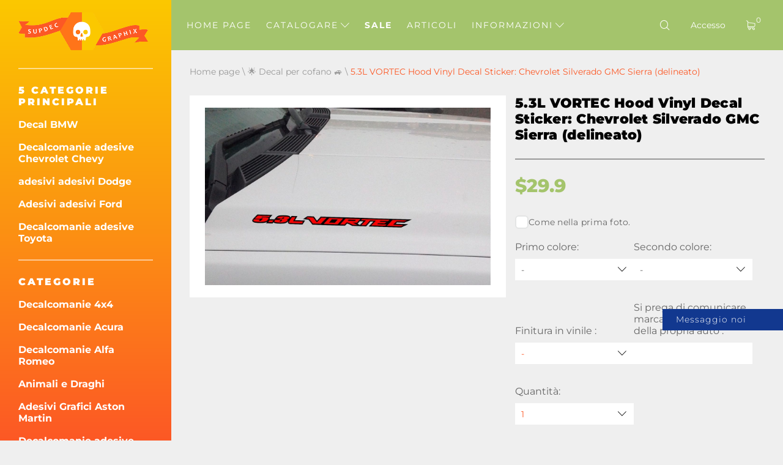

--- FILE ---
content_type: text/html; charset=UTF-8
request_url: https://it.supdec.com/catalog?product_id=4125
body_size: 20341
content:
<!DOCTYPE html>
<html lang="it">
<head>
    <meta charset="UTF-8"/>
    <meta http-equiv="X-UA-Compatible" content="IE=edge,chrome=1"/>
    <meta name="viewport" content="width=device-width, initial-scale=1">
    <meta name="format-detection" content="telephone=no">

            <title>5.3L VORTEC Hood Vinyl Decal Sticker: Chevrolet Silverado GMC Sierra (delineato)</title>
        <meta name="description"
              content="5.3L VORTEC Hood Vinyl Decal Sticker: Chevrolet Silverado GMC Sierra (delineato)"/>
    
    <meta name="csrf-param" content="_csrf-supdec-frontend">
<meta name="csrf-token" content="vqpbI-MRi2EJXKzI8vXKXEOmxJ2vbn5g_hD0Q292Xjzm-S1yplPaUUcpx_uHw4YXIcSP9-kfDxGyYaIVIkIEcg==">


                    <meta name="author" content="SupDec Graphix"/>
    <meta property="og:site_name" content="SupDec Graphix"/>
    <meta property="og:title" content="5.3L VORTEC Hood Vinyl Decal Sticker: Chevrolet Silverado GMC Sierra (delineato)"/>
    <meta property="og:type" content="website"/>
    <meta property="og:description"
          content="5.3L VORTEC Hood Vinyl Decal Sticker: Chevrolet Silverado GMC Sierra (delineato)"/>
    <meta property="og:url" content="https://it.supdec.com/catalog?product_id=4125"/>
    <meta property="og:image" content="https://it.supdec.com/images/4125_1_53l_vortec_hood_vinyl_decal_sticker_chevrolet_silverado_gmc_sierra_outlined.jpg"/>

            <meta property="product:brand" content="SupDec">
        <meta property="product:availability" content="in stock">
        <meta property="product:condition" content="new">
        <meta property="product:price:amount" content="29.9">
        <meta property="product:price:currency" content="USD">
        <meta property="product:retailer_item_id" content="4125">
    
    <meta name="twitter:site" content="SupDec Graphix"/>
    <meta name="twitter:title" content="5.3L VORTEC Hood Vinyl Decal Sticker: Chevrolet Silverado GMC Sierra (delineato)">
    <meta name="twitter:description"
          content="5.3L VORTEC Hood Vinyl Decal Sticker: Chevrolet Silverado GMC Sierra (delineato)"/>
    <meta name="twitter:image" content="https://it.supdec.com/images/4125_1_53l_vortec_hood_vinyl_decal_sticker_chevrolet_silverado_gmc_sierra_outlined.jpg"/>
    <meta name="twitter:creator" content="SupDec Graphix"/>

    <link rel="canonical" href="https://it.supdec.com/catalog?product_id=4125"/>

            <link rel="alternate" hreflang="x-default" href="https://supdec.com/catalog?product_id=4125"/>
            <link rel="alternate" hreflang="en-gb" href="https://gb.supdec.com/catalog?product_id=4125"/>
            <link rel="alternate" hreflang="en-au" href="https://au.supdec.com/catalog?product_id=4125"/>
            <link rel="alternate" hreflang="de" href="https://de.supdec.com/catalog?product_id=4125"/>
            <link rel="alternate" hreflang="fr" href="https://fr.supdec.com/catalog?product_id=4125"/>
            <link rel="alternate" hreflang="es" href="https://es.supdec.com/catalog?product_id=4125"/>
            <link rel="alternate" hreflang="nl" href="https://nl.supdec.com/catalog?product_id=4125"/>
    
    <link rel="apple-touch-icon" sizes="76x76" href="/apple-touch-icon.png">
    <link rel="icon" type="image/png" sizes="32x32" href="/favicon-32x32.png">
    <link rel="icon" type="image/png" sizes="16x16" href="/favicon-16x16.png">
    <link rel="manifest" href="/manifest.json">
    <link rel="mask-icon" href="/safari-pinned-tab.svg" color="#5bbad5">
    <meta name="theme-color" content="#ffffff">


            <link href="/css/product-page.min.css?v=1763569786" rel="preload" as="style">

        <link rel="stylesheet" href="/css/product-page.min.css?v=1763569786">
    
    
            <link rel="stylesheet" data-href="/css/lightbox.min.css?v=1.0.2" load-status="lazy">
    
    <link rel="preload" href="/app-js/sd.js?v=1762162497" as="script"/>

    
    <link rel="preload" href="/fonts/montserrat/montserrat-v25-latin-regular.woff2" as="font" type="font/woff2"
          crossorigin>
    <link rel="preload" href="/fonts/montserrat/montserrat-v25-latin-500.woff2" as="font" type="font/woff2" crossorigin>
    <link rel="preload" href="/fonts/montserrat/montserrat-v25-latin-700.woff2" as="font" type="font/woff2" crossorigin>
    <link rel="preload" href="/fonts/montserrat/montserrat-v25-latin-800.woff2" as="font" type="font/woff2" crossorigin>
    <link rel="preload" href="/fonts/montserrat/montserrat-v25-latin-900.woff2" as="font" type="font/woff2" crossorigin>
    <link rel="preload" href="/fonts/iconset/iconset.woff?7qayz9" as="font" type="font/woff" crossorigin>
    <link rel="preload" href="/fonts/icon/bitlab.woff?dr81zo" as="font" type="font/woff" crossorigin>

    <link rel="preconnect" href="https://www.googletagmanager.com">
    <link rel="preconnect" href="https://www.google-analytics.com">
    <!--    <link rel="preconnect" href="https://connect.facebook.net">-->

    <link rel="dns-prefetch" href="https://www.googletagmanager.com">
    <link rel="dns-prefetch" href="https://www.google-analytics.com">
    <!--    <link rel="dns-prefetch" href="https://connect.facebook.net">-->

    <script type="application/ld+json">
        {
            "@context": "https://schema.org",
            "@type": "Organization",
            "url": "https://supdec.com/",
            "logo": "https://supdec.com/img/logo.png"
        }
    </script>


    <style>
        .grecaptcha-badge {
            visibility: hidden;
        }

        .select__color--list {
            max-height: 250px !important;
        }

        .advise_car {
            border: none;
            background: #fff;
            color: #fc5825;
            height: 35px;
            padding-left: 10px;
            width: 100%;
        }

        .singleProd__input {
            margin-bottom: 10px;
        }

        .singleProd__input span {
            display: block;
            margin-bottom: 10px;
        }

    </style>
    <style>
    /* montserrat-300 - latin */
    @font-face {
        font-display: swap; /* Check https://developer.mozilla.org/en-US/docs/Web/CSS/@font-face/font-display for other options. */
        font-family: 'Montserrat';
        font-style: normal;
        font-weight: 300;
        src: url('/fonts/montserrat/montserrat-v25-latin-300.woff2') format('woff2'); /* Chrome 36+, Opera 23+, Firefox 39+, Safari 12+, iOS 10+ */
    }
    /* montserrat-regular - latin */
    @font-face {
        font-display: swap; /* Check https://developer.mozilla.org/en-US/docs/Web/CSS/@font-face/font-display for other options. */
        font-family: 'Montserrat';
        font-style: normal;
        font-weight: 400;
        src: url('/fonts/montserrat/montserrat-v25-latin-regular.woff2') format('woff2'); /* Chrome 36+, Opera 23+, Firefox 39+, Safari 12+, iOS 10+ */
    }
    /* montserrat-italic - latin */
    @font-face {
        font-display: swap; /* Check https://developer.mozilla.org/en-US/docs/Web/CSS/@font-face/font-display for other options. */
        font-family: 'Montserrat';
        font-style: italic;
        font-weight: 400;
        src: url('/fonts/montserrat/montserrat-v25-latin-italic.woff2') format('woff2'); /* Chrome 36+, Opera 23+, Firefox 39+, Safari 12+, iOS 10+ */
    }
    /* montserrat-500 - latin */
    @font-face {
        font-display: swap; /* Check https://developer.mozilla.org/en-US/docs/Web/CSS/@font-face/font-display for other options. */
        font-family: 'Montserrat';
        font-style: normal;
        font-weight: 500;
        src: url('/fonts/montserrat/montserrat-v25-latin-500.woff2') format('woff2'); /* Chrome 36+, Opera 23+, Firefox 39+, Safari 12+, iOS 10+ */
    }
    /* montserrat-700 - latin */
    @font-face {
        font-display: swap; /* Check https://developer.mozilla.org/en-US/docs/Web/CSS/@font-face/font-display for other options. */
        font-family: 'Montserrat';
        font-style: normal;
        font-weight: 700;
        src: url('/fonts/montserrat/montserrat-v25-latin-700.woff2') format('woff2'); /* Chrome 36+, Opera 23+, Firefox 39+, Safari 12+, iOS 10+ */
    }
    /* montserrat-800 - latin */
    @font-face {
        font-display: swap; /* Check https://developer.mozilla.org/en-US/docs/Web/CSS/@font-face/font-display for other options. */
        font-family: 'Montserrat';
        font-style: normal;
        font-weight: 800;
        src: url('/fonts/montserrat/montserrat-v25-latin-800.woff2') format('woff2'); /* Chrome 36+, Opera 23+, Firefox 39+, Safari 12+, iOS 10+ */
    }
    /* montserrat-900 - latin */
    @font-face {
        font-display: swap; /* Check https://developer.mozilla.org/en-US/docs/Web/CSS/@font-face/font-display for other options. */
        font-family: 'Montserrat';
        font-style: normal;
        font-weight: 900;
        src: url('/fonts/montserrat/montserrat-v25-latin-900.woff2') format('woff2'); /* Chrome 36+, Opera 23+, Firefox 39+, Safari 12+, iOS 10+ */
    }

    @font-face {
        font-family: 'bitlab';
        src: url('/fonts/icon/bitlab.eot?dr81zo');
        src: url('/fonts/icon/bitlab.eot?dr81zo#iefix') format('embedded-opentype'),
            /*url('/fonts/icon/bitlab.ttf?dr81zo') format('truetype'),*/ url('/fonts/icon/bitlab.woff?dr81zo') format('woff'),
        url('/fonts/icon/bitlab.svg?dr81zo#bitlab') format('svg');
        font-weight: normal;
        font-style: normal;
        font-display: swap;
    }

    @font-face {
        font-family: 'iconset';
        src: url('/fonts/iconset/iconset.eot?7qayz9');
        src: url('/fonts/iconset/iconset.eot?7qayz9#iefix') format('embedded-opentype'),
            /*url('/fonts/iconset/iconset.ttf?7qayz9') format('truetype'),*/ url('/fonts/iconset/iconset.woff?7qayz9') format('woff'),
        url('/fonts/iconset/iconset.svg?7qayz9#iconset') format('svg');
        font-weight: normal;
        font-style: normal;
        font-display: swap;
    }

</style>
                <!--    <script type="text/javascript">-->
    <!--        (function (i, s, o, g, r, a, m) {-->
    <!--            i['GoogleAnalyticsObject'] = r;-->
    <!--            i[r] = i[r] || function () {-->
    <!--                (i[r].q = i[r].q || []).push(arguments)-->
    <!--            }, i[r].l = 1 * new Date();-->
    <!--            a = s.createElement(o),-->
    <!--                m = s.getElementsByTagName(o)[0];-->
    <!--            a.async = 1;-->
    <!--            a.src = g;-->
    <!--            m.parentNode.insertBefore(a, m)-->
    <!--        })(window, document, 'script', 'https://www.google-analytics.com/analytics.js', 'ga');-->
    <!---->
    <!--        ga('create', 'UA-27948650-1', 'auto', {'allowLinker': true});-->
    <!--        ga('require', 'linker');-->
    <!--        ga('linker:autoLink', ['de.supdec.com', 'it.supdec.com', 'fr.supdec.com', 'es.supdec.com', 'nl.supdec.com', 'au.supdec.com', 'gb.supdec.com']);-->
    <!--        ga('send', 'pageview');-->
    <!--        ga('require', 'ecommerce');-->
    <!--    </script>-->

<!-- Google Tag Manager -->
<script>(function (w, d, s, l, i) {
        w[l] = w[l] || [];
        w[l].push({
            'gtm.start':
                new Date().getTime(), event: 'gtm.js'
        });
        var f = d.getElementsByTagName(s)[0],
            j = d.createElement(s), dl = l != 'dataLayer' ? '&l=' + l : '';
        j.async = true;
        j.src =
            'https://www.googletagmanager.com/gtm.js?id=' + i + dl;
        f.parentNode.insertBefore(j, f);
    })(window, document, 'script', 'dataLayer', 'GTM-T5BRM9S');</script>
<!-- End Google Tag Manager -->
    <!-- Pinterest Tag -->
    <script>
        !function (e) {
            if (!window.pintrk) {
                window.pintrk = function () {
                    window.pintrk.queue.push(Array.prototype.slice.call(arguments))
                };
                var
                    n = window.pintrk;
                n.queue = [], n.version = "3.0";
                var
                    t = document.createElement("script");
                t.async = !0, t.src = e;
                var
                    r = document.getElementsByTagName("script")[0];
                r.parentNode.insertBefore(t, r)
            }
        }("https://s.pinimg.com/ct/core.js");
        pintrk('load', '2612502682791', {em: 'support@supdec.com'});
        pintrk('page');
    </script>
    <noscript>
        <img height="1" width="1" style="display:none;" alt=""
             src="https://ct.pinterest.com/v3/?event=init&tid=2612502682791&pd[em]=7179797fd79200d3fcefaf9baa087e45&noscript=1"/>
    </noscript>
    <!-- end Pinterest Tag -->

        <!-- TODO recaptcha -->
    <script src="https://www.google.com/recaptcha/api.js?render=6LfTxiUpAAAAAEIoWalhsojPOBFCGNnCVXyuikhe"></script>
    <input type="hidden" id="recaptcha" name="recaptcha" value="6LfTxiUpAAAAAEIoWalhsojPOBFCGNnCVXyuikhe">

</head>
<body>
<!-- Google Tag Manager (noscript) -->
<noscript>
    <iframe src="https://www.googletagmanager.com/ns.html?id=GTM-T5BRM9S"
            height="0" width="0" style="display:none;visibility:hidden"></iframe>
</noscript>
<!-- End Google Tag Manager (noscript) -->



<div class="sidebar__overlay"></div>
<aside id="sidebar">
    <div class="fixed-widget">
        <a id="logo" href="/"><img src="/img/logo.png" loading="lazy" width="212" height="62" alt="Logo Supdec"></a>
                    <hr/>
            <nav id="js-scrollnav">
                <div class="h2">5 categorie principali</div>
                <ul itemscope itemtype="http://www.schema.org/SiteNavigationElement">
                                            <li itemprop="name"><a itemprop="url"
                                               href="/catalog?cat_id=45" >Decal BMW
</a>
                        </li>
                                            <li itemprop="name"><a itemprop="url"
                                               href="/catalog?cat_id=59" >Decalcomanie adesive Chevrolet Chevy
</a>
                        </li>
                                            <li itemprop="name"><a itemprop="url"
                                               href="/catalog?cat_id=47" >adesivi adesivi Dodge
</a>
                        </li>
                                            <li itemprop="name"><a itemprop="url"
                                               href="/catalog?cat_id=55" >Adesivi adesivi Ford
</a>
                        </li>
                                            <li itemprop="name"><a itemprop="url"
                                               href="/catalog?cat_id=64" >Decalcomanie adesive Toyota
</a>
                        </li>
                                    </ul>
            </nav>
                <hr/>
        <nav id="js-scrollnav">
            <div class="h2">Categorie</div>
            <ul itemscope itemtype="http://www.schema.org/SiteNavigationElement">
                                                            <li itemprop="name"><a itemprop="url"
                                               href="/catalog?cat_id=43" >Decalcomanie 4x4
</a>
                        </li>
                                            <li itemprop="name"><a itemprop="url"
                                               href="/catalog?cat_id=108" >Decalcomanie Acura
</a>
                        </li>
                                            <li itemprop="name"><a itemprop="url"
                                               href="/catalog?cat_id=97" >Decalcomanie Alfa Romeo
</a>
                        </li>
                                            <li itemprop="name"><a itemprop="url"
                                               href="/catalog?cat_id=38" >Animali e Draghi
</a>
                        </li>
                                            <li itemprop="name"><a itemprop="url"
                                               href="/catalog?cat_id=120" >Adesivi Grafici Aston Martin
</a>
                        </li>
                                            <li itemprop="name"><a itemprop="url"
                                               href="/catalog?cat_id=52" >Decalcomanie adesive Audi
</a>
                        </li>
                                            <li itemprop="name"><a itemprop="url"
                                               href="/catalog?cat_id=22" >Adesivi per auto veicolo
</a>
                        </li>
                                            <li itemprop="name"><a itemprop="url"
                                               href="/catalog?cat_id=119" >Distintivi ed emblemi
</a>
                        </li>
                                            <li itemprop="name"><a itemprop="url"
                                               href="/catalog?cat_id=45" >Decal BMW
</a>
                        </li>
                                            <li itemprop="name"><a itemprop="url"
                                               href="/catalog?cat_id=28" >Adesivi per barche
</a>
                        </li>
                                            <li itemprop="name"><a itemprop="url"
                                               href="/catalog?cat_id=34" >Adesivi auto per carrozzeria
</a>
                        </li>
                                            <li itemprop="name"><a itemprop="url"
                                               href="/catalog?cat_id=60" >Decal Cadillac
</a>
                        </li>
                                            <li itemprop="name"><a itemprop="url"
                                               href="/catalog?cat_id=59" >Decalcomanie adesive Chevrolet Chevy
</a>
                        </li>
                                            <li itemprop="name"><a itemprop="url"
                                               href="/catalog?cat_id=117" >Adesivi decalcomanie Chrysler
</a>
                        </li>
                                            <li itemprop="name"><a itemprop="url"
                                               href="/catalog?cat_id=98" >adesivi CITROEN
</a>
                        </li>
                                            <li itemprop="name"><a itemprop="url"
                                               href="/catalog?cat_id=58" >Decalcomanie per auto
</a>
                        </li>
                                            <li itemprop="name"><a itemprop="url"
                                               href="/catalog?cat_id=94" >Decal per il gioco Cornhole
</a>
                        </li>
                                            <li itemprop="name"><a itemprop="url"
                                               href="/catalog?cat_id=78" >ADESIVI DAIHATSU
</a>
                        </li>
                                            <li itemprop="name"><a itemprop="url"
                                               href="/catalog?cat_id=65" >Decalcomanie Adesive per Subaru
</a>
                        </li>
                                            <li itemprop="name"><a itemprop="url"
                                               href="/catalog?cat_id=47" >adesivi adesivi Dodge
</a>
                        </li>
                                            <li itemprop="name"><a itemprop="url"
                                               href="/catalog?cat_id=90" >Adesivi adesivi a cupola
</a>
                        </li>
                                            <li itemprop="name"><a itemprop="url"
                                               href="/catalog?cat_id=100" >adesivi Ducati
</a>
                        </li>
                                            <li itemprop="name"><a itemprop="url"
                                               href="/catalog?cat_id=107" >Decalcomanie Ferrari
</a>
                        </li>
                                            <li itemprop="name"><a itemprop="url"
                                               href="/catalog?cat_id=81" >Decalcomanie adesive Fiat
</a>
                        </li>
                                            <li itemprop="name"><a itemprop="url"
                                               href="/catalog?cat_id=55" >Adesivi adesivi Ford
</a>
                        </li>
                                            <li itemprop="name"><a itemprop="url"
                                               href="/catalog?cat_id=68" >Divertenti adesivi per decalcomanie
</a>
                        </li>
                                            <li itemprop="name"><a itemprop="url"
                                               href="/catalog?cat_id=70" >Adesivi per giochi e decalcomanie
</a>
                        </li>
                                            <li itemprop="name"><a itemprop="url"
                                               href="/catalog?cat_id=57" >Adesivi Decalcomanie GMC
</a>
                        </li>
                                            <li itemprop="name"><a itemprop="url"
                                               href="/catalog?cat_id=92" >Cappelli e Berretti
</a>
                        </li>
                                            <li itemprop="name"><a itemprop="url"
                                               href="/catalog?cat_id=82" >Decalcomanie Hemi
</a>
                        </li>
                                            <li itemprop="name"><a itemprop="url"
                                               href="/catalog?cat_id=56" >Arredamento per la casa
</a>
                        </li>
                                            <li itemprop="name"><a itemprop="url"
                                               href="/catalog?cat_id=67" >Adesivi adesivi Honda
</a>
                        </li>
                                            <li itemprop="name"><a itemprop="url"
                                               href="/catalog?cat_id=36" >Decal per cofano
</a>
                        </li>
                                            <li itemprop="name"><a itemprop="url"
                                               href="/catalog?cat_id=101" >adesivi decalcomanie HUMMER
</a>
                        </li>
                                            <li itemprop="name"><a itemprop="url"
                                               href="/catalog?cat_id=103" >Decal Hyundai
</a>
                        </li>
                                            <li itemprop="name"><a itemprop="url"
                                               href="/catalog?cat_id=109" >Adesivi adesivi Infiniti
</a>
                        </li>
                                            <li itemprop="name"><a itemprop="url"
                                               href="/catalog?cat_id=40" >Adesivi / Decalcomanie con nome utente Instagram
</a>
                        </li>
                                            <li itemprop="name"><a itemprop="url"
                                               href="/catalog?cat_id=83" >adesivi JAGUAR
</a>
                        </li>
                                            <li itemprop="name"><a itemprop="url"
                                               href="/catalog?cat_id=63" >Mercato interno giapponese JDM
</a>
                        </li>
                                            <li itemprop="name"><a itemprop="url"
                                               href="/catalog?cat_id=49" >adesivi Jeep
</a>
                        </li>
                                            <li itemprop="name"><a itemprop="url"
                                               href="/catalog?cat_id=84" >Adesivi adesivi KIA Motors
</a>
                        </li>
                                            <li itemprop="name"><a itemprop="url"
                                               href="/catalog?cat_id=116" >Decalcomanie Lamborghini
</a>
                        </li>
                                            <li itemprop="name"><a itemprop="url"
                                               href="/catalog?cat_id=102" >Land Rover
</a>
                        </li>
                                            <li itemprop="name"><a itemprop="url"
                                               href="/catalog?cat_id=26" >Portatile
</a>
                        </li>
                                            <li itemprop="name"><a itemprop="url"
                                               href="/catalog?cat_id=41" >Decal per laptop MacBook
</a>
                        </li>
                                            <li itemprop="name"><a itemprop="url"
                                               href="/catalog?cat_id=96" >adesivi decalcomanie LEXUS
</a>
                        </li>
                                            <li itemprop="name"><a itemprop="url"
                                               href="/catalog?cat_id=121" >Coperture e cornici per targhe auto
</a>
                        </li>
                                            <li itemprop="name"><a itemprop="url"
                                               href="/catalog?cat_id=115" >adesivi Lincoln
</a>
                        </li>
                                            <li itemprop="name"><a itemprop="url"
                                               href="/catalog?cat_id=72" >adesivi adesivi Mazda
</a>
                        </li>
                                            <li itemprop="name"><a itemprop="url"
                                               href="/catalog?cat_id=122" >Adesivi McLaren
</a>
                        </li>
                                            <li itemprop="name"><a itemprop="url"
                                               href="/catalog?cat_id=54" >adesivi adesivi Mercedes Benz
</a>
                        </li>
                                            <li itemprop="name"><a itemprop="url"
                                               href="/catalog?cat_id=110" >Emblema CNC in metallo
</a>
                        </li>
                                            <li itemprop="name"><a itemprop="url"
                                               href="/catalog?cat_id=80" >adesivi adesivi MINI Cooper
</a>
                        </li>
                                            <li itemprop="name"><a itemprop="url"
                                               href="/catalog?cat_id=69" >adesivi adesivi Mitsubishi
</a>
                        </li>
                                            <li itemprop="name"><a itemprop="url"
                                               href="/catalog?cat_id=89" >Decalcomanie adesive Molon Labe
</a>
                        </li>
                                            <li itemprop="name"><a itemprop="url"
                                               href="/catalog?cat_id=23" >Decal per moto
</a>
                        </li>
                                            <li itemprop="name"><a itemprop="url"
                                               href="/catalog?cat_id=104" >Decal per film e TV
</a>
                        </li>
                                            <li itemprop="name"><a itemprop="url"
                                               href="/catalog?cat_id=33" >Decalcomanie per strumenti musicali
</a>
                        </li>
                                            <li itemprop="name"><a itemprop="url"
                                               href="/catalog?cat_id=50" >Decal Nissan
</a>
                        </li>
                                            <li itemprop="name"><a itemprop="url"
                                               href="/catalog?cat_id=66" >Decalcomanie adesive Opel
</a>
                        </li>
                                            <li itemprop="name"><a itemprop="url"
                                               href="/catalog?cat_id=25" >Altri
</a>
                        </li>
                                            <li itemprop="name"><a itemprop="url"
                                               href="/catalog?cat_id=37" >Pee sui decalcomanie
</a>
                        </li>
                                            <li itemprop="name"><a itemprop="url"
                                               href="/catalog?cat_id=77" >adesivi decal PEUGEOT
</a>
                        </li>
                                            <li itemprop="name"><a itemprop="url"
                                               href="/catalog?cat_id=46" >Decalcomanie per cabinet del flipper
</a>
                        </li>
                                            <li itemprop="name"><a itemprop="url"
                                               href="/catalog?cat_id=106" >adesivi Pontiac
</a>
                        </li>
                                            <li itemprop="name"><a itemprop="url"
                                               href="/catalog?cat_id=61" >adesivi adesivi Porsche
</a>
                        </li>
                                            <li itemprop="name"><a itemprop="url"
                                               href="/catalog?cat_id=39" >Decalcomanie da corsa
</a>
                        </li>
                                            <li itemprop="name"><a itemprop="url"
                                               href="/catalog?cat_id=35" >Strisce da corsa
</a>
                        </li>
                                            <li itemprop="name"><a itemprop="url"
                                               href="/catalog?cat_id=73" >Grafiche adesive per il lunotto posteriore
</a>
                        </li>
                                            <li itemprop="name"><a itemprop="url"
                                               href="/catalog?cat_id=91" >Decalcomanie adesive Renault
</a>
                        </li>
                                            <li itemprop="name"><a itemprop="url"
                                               href="/catalog?cat_id=75" >Adesivi/Stickers Musica Rock
</a>
                        </li>
                                            <li itemprop="name"><a itemprop="url"
                                               href="/catalog?cat_id=118" >Adesivi in ​​vendita -50% di sconto
</a>
                        </li>
                                            <li itemprop="name"><a itemprop="url"
                                               href="/catalog?cat_id=111" >adesivi SEAT
</a>
                        </li>
                                            <li itemprop="name"><a itemprop="url"
                                               href="/catalog?cat_id=113" >Decalcomanie per Finestre Laterali
</a>
                        </li>
                                            <li itemprop="name"><a itemprop="url"
                                               href="/catalog?cat_id=112" >adesivi SKODA
</a>
                        </li>
                                            <li itemprop="name"><a itemprop="url"
                                               href="/catalog?cat_id=85" >Adesivi teschi e Punisher
</a>
                        </li>
                                            <li itemprop="name"><a itemprop="url"
                                               href="/catalog?cat_id=86" >Adesivi Decalcomanie SPLASH
</a>
                        </li>
                                            <li itemprop="name"><a itemprop="url"
                                               href="/catalog?cat_id=105" >Decal per appassionati dello sport
</a>
                        </li>
                                            <li itemprop="name"><a itemprop="url"
                                               href="/catalog?cat_id=51" >Adesivo Decal "Sport Mind"
</a>
                        </li>
                                            <li itemprop="name"><a itemprop="url"
                                               href="/catalog?cat_id=71" >adesivi adesivi di Star Wars
</a>
                        </li>
                                            <li itemprop="name"><a itemprop="url"
                                               href="/catalog?cat_id=114" >Fermare la guerra in Ucraina
</a>
                        </li>
                                            <li itemprop="name"><a itemprop="url"
                                               href="/catalog?cat_id=99" >adesivi adesivi Suzuki
</a>
                        </li>
                                            <li itemprop="name"><a itemprop="url"
                                               href="/catalog?cat_id=74" >Adesivo portellone
</a>
                        </li>
                                            <li itemprop="name"><a itemprop="url"
                                               href="/catalog?cat_id=76" >Decalcomanie adesive Tesla
</a>
                        </li>
                                            <li itemprop="name"><a itemprop="url"
                                               href="/catalog?cat_id=64" >Decalcomanie adesive Toyota
</a>
                        </li>
                                            <li itemprop="name"><a itemprop="url"
                                               href="/catalog?cat_id=87" >Adesivi laterali del cassone del camion
</a>
                        </li>
                                            <li itemprop="name"><a itemprop="url"
                                               href="/catalog?cat_id=79" >Adesivi adesivi Turbo
</a>
                        </li>
                                            <li itemprop="name"><a itemprop="url"
                                               href="/catalog?cat_id=95" >Adesivi adesivi Volkswagen VW
</a>
                        </li>
                                            <li itemprop="name"><a itemprop="url"
                                               href="/catalog?cat_id=24" >Adesivi murali
</a>
                        </li>
                                            <li itemprop="name"><a itemprop="url"
                                               href="/catalog?cat_id=42" >Decal per tappo centrale ruota
</a>
                        </li>
                                            <li itemprop="name"><a itemprop="url"
                                               href="/catalog?cat_id=48" >Decalcomanie per parabrezza
</a>
                        </li>
                                            <li itemprop="name"><a itemprop="url"
                                               href="/catalog?cat_id=53" >Adesivi in vinile per auto Zombie
</a>
                        </li>
                                                </ul>
        </nav>
    </div>
</aside>
<main id="page" >

    <!--header-->
<header id="header" class="header nav-down">
    <div class="menu__btn"><span></span><span></span><span></span></div>

    <nav class="header__nav--dt">
        <ul>
                                                <li class=" "><a
                                href="/">Home page</a></li>
                                                                <li class="hasSub ">
                        <a class="js-catalogToggle" role="button" aria-label="catalog toggle">Catalogare <i
                                    class="icon-arrow"></i></a>
                        <div>
                                                            <ul class="sub__menu sub__menu--categories">
                                                                            <li>
                                            <a href="/catalog?cat_id=43">Decalcomanie 4x4
</a>
                                        </li>
                                                                            <li>
                                            <a href="/catalog?cat_id=108">Decalcomanie Acura
</a>
                                        </li>
                                                                            <li>
                                            <a href="/catalog?cat_id=97">Decalcomanie Alfa Romeo
</a>
                                        </li>
                                                                            <li>
                                            <a href="/catalog?cat_id=38">Animali e Draghi
</a>
                                        </li>
                                                                            <li>
                                            <a href="/catalog?cat_id=120">Adesivi Grafici Aston Martin
</a>
                                        </li>
                                                                            <li>
                                            <a href="/catalog?cat_id=52">Decalcomanie adesive Audi
</a>
                                        </li>
                                                                            <li>
                                            <a href="/catalog?cat_id=22">Adesivi per auto veicolo
</a>
                                        </li>
                                                                            <li>
                                            <a href="/catalog?cat_id=119">Distintivi ed emblemi
</a>
                                        </li>
                                                                            <li>
                                            <a href="/catalog?cat_id=45">Decal BMW
</a>
                                        </li>
                                                                            <li>
                                            <a href="/catalog?cat_id=28">Adesivi per barche
</a>
                                        </li>
                                                                            <li>
                                            <a href="/catalog?cat_id=34">Adesivi auto per carrozzeria
</a>
                                        </li>
                                                                            <li>
                                            <a href="/catalog?cat_id=60">Decal Cadillac
</a>
                                        </li>
                                                                            <li>
                                            <a href="/catalog?cat_id=59">Decalcomanie adesive Chevrolet Chevy
</a>
                                        </li>
                                                                            <li>
                                            <a href="/catalog?cat_id=117">Adesivi decalcomanie Chrysler
</a>
                                        </li>
                                                                            <li>
                                            <a href="/catalog?cat_id=98">adesivi CITROEN
</a>
                                        </li>
                                                                            <li>
                                            <a href="/catalog?cat_id=58">Decalcomanie per auto
</a>
                                        </li>
                                                                            <li>
                                            <a href="/catalog?cat_id=94">Decal per il gioco Cornhole
</a>
                                        </li>
                                                                            <li>
                                            <a href="/catalog?cat_id=78">ADESIVI DAIHATSU
</a>
                                        </li>
                                                                            <li>
                                            <a href="/catalog?cat_id=65">Decalcomanie Adesive per Subaru
</a>
                                        </li>
                                                                            <li>
                                            <a href="/catalog?cat_id=47">adesivi adesivi Dodge
</a>
                                        </li>
                                                                            <li>
                                            <a href="/catalog?cat_id=90">Adesivi adesivi a cupola
</a>
                                        </li>
                                                                            <li>
                                            <a href="/catalog?cat_id=100">adesivi Ducati
</a>
                                        </li>
                                                                            <li>
                                            <a href="/catalog?cat_id=107">Decalcomanie Ferrari
</a>
                                        </li>
                                                                            <li>
                                            <a href="/catalog?cat_id=81">Decalcomanie adesive Fiat
</a>
                                        </li>
                                                                            <li>
                                            <a href="/catalog?cat_id=55">Adesivi adesivi Ford
</a>
                                        </li>
                                                                            <li>
                                            <a href="/catalog?cat_id=68">Divertenti adesivi per decalcomanie
</a>
                                        </li>
                                                                            <li>
                                            <a href="/catalog?cat_id=70">Adesivi per giochi e decalcomanie
</a>
                                        </li>
                                                                            <li>
                                            <a href="/catalog?cat_id=57">Adesivi Decalcomanie GMC
</a>
                                        </li>
                                                                            <li>
                                            <a href="/catalog?cat_id=92">Cappelli e Berretti
</a>
                                        </li>
                                                                            <li>
                                            <a href="/catalog?cat_id=82">Decalcomanie Hemi
</a>
                                        </li>
                                                                            <li>
                                            <a href="/catalog?cat_id=56">Arredamento per la casa
</a>
                                        </li>
                                                                            <li>
                                            <a href="/catalog?cat_id=67">Adesivi adesivi Honda
</a>
                                        </li>
                                                                            <li>
                                            <a href="/catalog?cat_id=36">Decal per cofano
</a>
                                        </li>
                                                                            <li>
                                            <a href="/catalog?cat_id=101">adesivi decalcomanie HUMMER
</a>
                                        </li>
                                                                            <li>
                                            <a href="/catalog?cat_id=103">Decal Hyundai
</a>
                                        </li>
                                                                            <li>
                                            <a href="/catalog?cat_id=109">Adesivi adesivi Infiniti
</a>
                                        </li>
                                                                            <li>
                                            <a href="/catalog?cat_id=40">Adesivi / Decalcomanie con nome utente Instagram
</a>
                                        </li>
                                                                            <li>
                                            <a href="/catalog?cat_id=83">adesivi JAGUAR
</a>
                                        </li>
                                                                            <li>
                                            <a href="/catalog?cat_id=63">Mercato interno giapponese JDM
</a>
                                        </li>
                                                                            <li>
                                            <a href="/catalog?cat_id=49">adesivi Jeep
</a>
                                        </li>
                                                                            <li>
                                            <a href="/catalog?cat_id=84">Adesivi adesivi KIA Motors
</a>
                                        </li>
                                                                            <li>
                                            <a href="/catalog?cat_id=116">Decalcomanie Lamborghini
</a>
                                        </li>
                                                                            <li>
                                            <a href="/catalog?cat_id=102">Land Rover
</a>
                                        </li>
                                                                            <li>
                                            <a href="/catalog?cat_id=26">Portatile
</a>
                                        </li>
                                                                            <li>
                                            <a href="/catalog?cat_id=41">Decal per laptop MacBook
</a>
                                        </li>
                                                                            <li>
                                            <a href="/catalog?cat_id=96">adesivi decalcomanie LEXUS
</a>
                                        </li>
                                                                            <li>
                                            <a href="/catalog?cat_id=121">Coperture e cornici per targhe auto
</a>
                                        </li>
                                                                            <li>
                                            <a href="/catalog?cat_id=115">adesivi Lincoln
</a>
                                        </li>
                                                                            <li>
                                            <a href="/catalog?cat_id=72">adesivi adesivi Mazda
</a>
                                        </li>
                                                                            <li>
                                            <a href="/catalog?cat_id=122">Adesivi McLaren
</a>
                                        </li>
                                                                            <li>
                                            <a href="/catalog?cat_id=54">adesivi adesivi Mercedes Benz
</a>
                                        </li>
                                                                            <li>
                                            <a href="/catalog?cat_id=110">Emblema CNC in metallo
</a>
                                        </li>
                                                                            <li>
                                            <a href="/catalog?cat_id=80">adesivi adesivi MINI Cooper
</a>
                                        </li>
                                                                            <li>
                                            <a href="/catalog?cat_id=69">adesivi adesivi Mitsubishi
</a>
                                        </li>
                                                                            <li>
                                            <a href="/catalog?cat_id=89">Decalcomanie adesive Molon Labe
</a>
                                        </li>
                                                                            <li>
                                            <a href="/catalog?cat_id=23">Decal per moto
</a>
                                        </li>
                                                                            <li>
                                            <a href="/catalog?cat_id=104">Decal per film e TV
</a>
                                        </li>
                                                                            <li>
                                            <a href="/catalog?cat_id=33">Decalcomanie per strumenti musicali
</a>
                                        </li>
                                                                            <li>
                                            <a href="/catalog?cat_id=50">Decal Nissan
</a>
                                        </li>
                                                                            <li>
                                            <a href="/catalog?cat_id=66">Decalcomanie adesive Opel
</a>
                                        </li>
                                                                            <li>
                                            <a href="/catalog?cat_id=25">Altri
</a>
                                        </li>
                                                                            <li>
                                            <a href="/catalog?cat_id=37">Pee sui decalcomanie
</a>
                                        </li>
                                                                            <li>
                                            <a href="/catalog?cat_id=77">adesivi decal PEUGEOT
</a>
                                        </li>
                                                                            <li>
                                            <a href="/catalog?cat_id=46">Decalcomanie per cabinet del flipper
</a>
                                        </li>
                                                                            <li>
                                            <a href="/catalog?cat_id=106">adesivi Pontiac
</a>
                                        </li>
                                                                            <li>
                                            <a href="/catalog?cat_id=61">adesivi adesivi Porsche
</a>
                                        </li>
                                                                            <li>
                                            <a href="/catalog?cat_id=39">Decalcomanie da corsa
</a>
                                        </li>
                                                                            <li>
                                            <a href="/catalog?cat_id=35">Strisce da corsa
</a>
                                        </li>
                                                                            <li>
                                            <a href="/catalog?cat_id=73">Grafiche adesive per il lunotto posteriore
</a>
                                        </li>
                                                                            <li>
                                            <a href="/catalog?cat_id=91">Decalcomanie adesive Renault
</a>
                                        </li>
                                                                            <li>
                                            <a href="/catalog?cat_id=75">Adesivi/Stickers Musica Rock
</a>
                                        </li>
                                                                            <li>
                                            <a href="/catalog?cat_id=118">Adesivi in ​​vendita -50% di sconto
</a>
                                        </li>
                                                                            <li>
                                            <a href="/catalog?cat_id=111">adesivi SEAT
</a>
                                        </li>
                                                                            <li>
                                            <a href="/catalog?cat_id=113">Decalcomanie per Finestre Laterali
</a>
                                        </li>
                                                                            <li>
                                            <a href="/catalog?cat_id=112">adesivi SKODA
</a>
                                        </li>
                                                                            <li>
                                            <a href="/catalog?cat_id=85">Adesivi teschi e Punisher
</a>
                                        </li>
                                                                            <li>
                                            <a href="/catalog?cat_id=86">Adesivi Decalcomanie SPLASH
</a>
                                        </li>
                                                                            <li>
                                            <a href="/catalog?cat_id=105">Decal per appassionati dello sport
</a>
                                        </li>
                                                                            <li>
                                            <a href="/catalog?cat_id=51">Adesivo Decal "Sport Mind"
</a>
                                        </li>
                                                                            <li>
                                            <a href="/catalog?cat_id=71">adesivi adesivi di Star Wars
</a>
                                        </li>
                                                                            <li>
                                            <a href="/catalog?cat_id=114">Fermare la guerra in Ucraina
</a>
                                        </li>
                                                                            <li>
                                            <a href="/catalog?cat_id=99">adesivi adesivi Suzuki
</a>
                                        </li>
                                                                            <li>
                                            <a href="/catalog?cat_id=74">Adesivo portellone
</a>
                                        </li>
                                                                            <li>
                                            <a href="/catalog?cat_id=76">Decalcomanie adesive Tesla
</a>
                                        </li>
                                                                            <li>
                                            <a href="/catalog?cat_id=64">Decalcomanie adesive Toyota
</a>
                                        </li>
                                                                            <li>
                                            <a href="/catalog?cat_id=87">Adesivi laterali del cassone del camion
</a>
                                        </li>
                                                                            <li>
                                            <a href="/catalog?cat_id=79">Adesivi adesivi Turbo
</a>
                                        </li>
                                                                            <li>
                                            <a href="/catalog?cat_id=95">Adesivi adesivi Volkswagen VW
</a>
                                        </li>
                                                                            <li>
                                            <a href="/catalog?cat_id=24">Adesivi murali
</a>
                                        </li>
                                                                            <li>
                                            <a href="/catalog?cat_id=42">Decal per tappo centrale ruota
</a>
                                        </li>
                                                                            <li>
                                            <a href="/catalog?cat_id=48">Decalcomanie per parabrezza
</a>
                                        </li>
                                                                            <li>
                                            <a href="/catalog?cat_id=53">Adesivi in vinile per auto Zombie
</a>
                                        </li>
                                                                    </ul>
                            
                        </div>
                    </li>
                                                                <li class="active "><a
                                href="/catalog?cat_id=118">Sale</a></li>
                                                                <li class=" "><a
                                href="/news">Articoli</a></li>
                                                                <li class="hasSub full-desktop-hide">
                        <a class="js-catalogToggle" role="button" aria-label="catalog toggle">Informazioni <i
                                    class="icon-arrow"></i></a>
                        <div>
                                                            <ul class="sub__menu sub__menu--items">
                                                                            <li>
                                            <a href="/contact">Informazioni di contatto</a>
                                        </li>
                                                                            <li>
                                            <a href="/faq">FAQ</a>
                                        </li>
                                                                            <li>
                                            <a href="/delivery">Consegna</a>
                                        </li>
                                                                            <li>
                                            <a href="/tracking">Tracciamento dell'ordine</a>
                                        </li>
                                                                            <li>
                                            <a href="/instruction">Istruzione</a>
                                        </li>
                                                                    </ul>
                            
                        </div>
                    </li>
                                                                <li class=" full-desktop-show"><a
                                href="/delivery">Consegna</a></li>
                                                                <li class=" full-desktop-show"><a
                                href="/tracking">Tracciamento dell'ordine</a></li>
                                                                <li class=" full-desktop-show"><a
                                href="/instruction">Istruzione</a></li>
                                    </ul>
    </nav>

    <a href="/" class="header__logo"><img src="/img/supdec_logo_mob.png" width="320" height="44"
                                                           alt="Logo mobile"></a>

            <ul class="header__controll">
            <li><i class=" icon-search js-search"></i></li>
            <li>
                <span class="js-login">Accesso</span>
            </li>
            <li>
                <div id="go_toCheckout"><i class="icon-cart js-cart"></i><b
                            class="prod__count">0</b></div>
            </li>
        </ul>
    
    <form action="/search" id="product__search--form-header">

        <label for="header__search" class="header__search label__custome">
            <i class="icon-search" id="header__search_button"></i>
            <input type="text" id="header__search" name="q" aria-label="search" value="">
        </label>
    </form>
</header>
<!--header-->

<!--header__margin-->
<div class="header__margin"></div>
<!--header__margin-->


<!--mobile__menu-->
<div class="mobile__menu">
    <nav>
        <ul>
                            <li ><a
                            href="/"><span>Home page</span></a></li>
                            <li ><a
                            href="/catalog"><span>Catalogare</span></a></li>
                            <li class="active"><a
                            href="/catalog?cat_id=118"><span>Sale</span></a></li>
                            <li ><a
                            href="/news"><span>Articoli</span></a></li>
                            <li ><a
                            href="/delivery"><span>Consegna</span></a></li>
                            <li ><a
                            href="/tracking"><span>Tracciamento dell'ordine</span></a></li>
                            <li ><a
                            href="/instruction"><span>Istruzione</span></a></li>
                    </ul>
    </nav>

            <ul class="mobile__menu--controll">
            <li><a rel="nofollow" href="#"
                   class="js-search-mob"><span>Ricerca</span></a>
            </li>
            <li><a rel="nofollow" href="#"
                   class="js-login"><span>Accesso</span></a>
            </li>
        </ul>
    </div>
<!--mobile__menu-->


<!--search mobile-->
<div class="seach__mob">
    <form action="/search" id="product__search--form-header-mob">
        <label for="search__mob" class="label__custome">
            <i class="icon-search"></i>
            <input type="text" id="search__mob" name="q" aria-label="search" value="">
        </label>
    </form>
    <ul class="seach__mob--controll">
        <li><a href="#"
               class="button seach__mob--close">Chiudere</a>
        </li>
        <li><a href="#" class="button solid"
               id="search__mob_button">Ricerca</a></li>
    </ul>
</div>
<!--search mobile-->
    <!--contentWrapper-->
    <div class="contentWrapper">
        
        
<!--singleProd-->
<section class="singleProd">
    <ul class="breadcrumbs" itemscope itemtype="https://schema.org/BreadcrumbList">
        <li itemprop="itemListElement" itemscope itemtype="http://schema.org/ListItem">
            <a href="/" itemprop="item">
                <span itemprop="name">Home page</span>
            </a>
            <meta itemprop="position" content="1"/>
            \
        </li>
        <li itemprop="itemListElement" itemscope itemtype="http://schema.org/ListItem">
            <a href="/catalog?cat_id=36" itemprop="item">
                <span itemprop="name">🌟 Decal per cofano
 🚙</span>
            </a>
            <meta itemprop="position" content="2"/>
            \
        </li>
        <li itemprop="itemListElement" itemscope itemtype="http://schema.org/ListItem">
            <span itemprop="name">5.3L VORTEC Hood Vinyl Decal Sticker: Chevrolet Silverado GMC Sierra (delineato)</span>
            <meta itemprop="position" content="3"/>
        </li>
    </ul>

    <div class="clear"></div>

    <div itemscope itemtype="http://schema.org/Product">
        <div itemprop="brand" itemtype="https://schema.org/Brand" itemscope>
            <meta itemprop="name" content="SupDec Graphix"/>
        </div>

        <meta itemprop="name" content="5.3L VORTEC Hood Vinyl Decal Sticker: Chevrolet Silverado GMC Sierra (delineato)">
        <meta itemprop="description"
              content="5.3L VORTEC Hood Vinyl Decal Sticker: Chevrolet Silverado GMC Sierra (delineato)">
        <meta itemprop="productID" content="4125">
        <meta itemprop="sku" content="4125"/>
        <meta itemprop="url"
              content="https://it.supdec.com/catalog?product_id=4125">
        <meta itemprop="image" content="https://it.supdec.com/images/4125_1_53l_vortec_hood_vinyl_decal_sticker_chevrolet_silverado_gmc_sierra_outlined.jpg">


        <div class="singleProd__wrapper noModal">
            <div class="singleProd__slider">

                <div class="singleProd__slider--main  ">
                    
                    <a href="/images/4125_1_53l_vortec_hood_vinyl_decal_sticker_chevrolet_silverado_gmc_sierra_outlined.jpg" class="singleProd__slider--main-img"
                       data-lightbox="product"
                    >
                        <picture>
                            <source
                                    media="(max-width: 540px)"
                                    srcset="/images/thumbnails/webp/4125_1_53l_vortec_hood_vinyl_decal_sticker_chevrolet_silverado_gmc_sierra_outlined.webp"
                                    type="image/webp">
                            <source
                                    media="(min-width: 541px)"
                                    type="image/jpg"
                                    srcset="/images/4125_1_53l_vortec_hood_vinyl_decal_sticker_chevrolet_silverado_gmc_sierra_outlined.jpg">

                            <img src="/images/4125_1_53l_vortec_hood_vinyl_decal_sticker_chevrolet_silverado_gmc_sierra_outlined.jpg" alt="5.3L VORTEC Hood Vinyl Decal Sticker: Chevrolet Silverado GMC Sierra (delineato)"
                                 width="600"
                                 height="400"
                            >
                        </picture>

                    </a>
                                    </div>


                            </div>

            <div class="singleProd__info">
                <h1 itemprop="name">5.3L VORTEC Hood Vinyl Decal Sticker: Chevrolet Silverado GMC Sierra (delineato)</h1>
                <p itemprop="mpn" style="display: none;">4125</p>
                <div class="line"></div>


                <div class="singleProd__info--price">
                    <strong itemprop="offers" itemscope itemtype="http://schema.org/Offer">
                        <meta itemprop="priceCurrency" content="USD"/>
                        <meta itemprop="priceValidUntil"
                              content="2026-02-27"/>
                        <link itemprop="availability" href="https://schema.org/InStock" />
                        <link itemprop="itemCondition" href="https://schema.org/NewCondition">

                                                    <meta itemprop="price" content="29.9">
                            <span id="changePrice"
                                  data-price="29.9">$<i>29.9</i></span>
                        
                        <div itemprop="shippingDetails" itemtype="https://schema.org/OfferShippingDetails"
                             itemscope>
                            <div itemprop="shippingRate" itemtype="https://schema.org/MonetaryAmount" itemscope>

                                
                                <meta itemprop="value" content="8"/>
                                <meta itemprop="currency" content="USD"/>
                            </div>
                            <div itemprop="shippingDestination" itemtype="https://schema.org/DefinedRegion"
                                 itemscope>
                                <meta itemprop="addressCountry" content="US"/>
                            </div>
                            <div itemprop="deliveryTime" itemtype="https://schema.org/ShippingDeliveryTime"
                                 itemscope>
                                <div itemprop="handlingTime" itemtype="https://schema.org/QuantitativeValue"
                                     itemscope>
                                    <meta itemprop="minValue" content="0"/>
                                    <meta itemprop="maxValue" content="3"/>
                                    <meta itemprop="unitCode" content="DAY"/>
                                </div>
                                <div itemprop="transitTime" itemtype="https://schema.org/QuantitativeValue"
                                     itemscope>
                                    <meta itemprop="minValue" content="7"/>
                                    <meta itemprop="maxValue" content="10"/>
                                    <meta itemprop="unitCode" content="DAY"/>
                                </div>
                            </div>
                        </div>

                        <div itemprop="hasMerchantReturnPolicy" itemtype="https://schema.org/MerchantReturnPolicy"
                             itemscope>
                            <meta itemprop="applicableCountry" content="US"/>
                            <meta itemprop="returnPolicyCategory"
                                  content="https://schema.org/MerchantReturnFiniteReturnWindow"/>
                            <meta itemprop="merchantReturnDays" content="14"/>
                            <meta itemprop="returnMethod" content="https://schema.org/ReturnByMail"/>
                            <!--                            <div itemprop="returnShippingFeesAmount" itemscope-->
                            <!--                                 itemtype="http://schema.org/MonetaryAmount">-->
                            <!--                                <meta itemprop="currency" content="USD"/>-->
                            <!--                                <meta itemprop="value" content="-->
                            <!--">-->
                            <!--                            </div>-->
                            <meta itemprop="returnFees" content="https://schema.org/FreeReturn"/>

                        </div>

                    </strong>

                                            <div itemprop="aggregateRating"
                             itemscope itemtype="http://schema.org/AggregateRating">
                            <span itemprop="ratingValue"
                                  style="display: none;">4.26</span>
                            <span itemprop="reviewCount"
                                  style="display: none;">451</span>
                        </div>
                                    </div>

                <div class="clear"></div>

                                    <div style="display: block; margin-bottom: 20px; width: 100%;">
                        <input type="checkbox" id="js__setDefaultOptions">
                        <label for="js__setDefaultOptions">
                            <span class="cb-square"><svg width="12" height="8"><use
                                            href="#icon-check"></use></svg></span>
                            Come nella prima foto.                        </label>
                    </div>
                
                <div class="singleProd__options--wrapp">
                    <div class="singleProd__options">
                                                                                    <div class="singleProd__select">
                                    <span>Primo colore:</span>
                                    <label class="custome__select"
                                           for="sd-select-1-Primo colore-first_color">
                                        <select name="first_color"
                                                aria-label="Primo colore"
                                                id="sd-select-1-Primo colore-first_color"
                                                class="single_productAttributes single_product-colorAttributes">
                                            <option data-prefix="" data-price="0" data-src="" value="0"
                                                    data-vinyl_finish="0">-
                                            </option>
                                                                                            <option data-prefix="+"
                                                        data-vinyl_finish="0"
                                                        data-price="0"
                                                        data-src="/img/colors/Avery-502-Black.jpg"
                                                        value="first_color-43">Avery 502 Nero
 </option>
                                                                                            <option data-prefix="+"
                                                        data-vinyl_finish="0"
                                                        data-price="9"
                                                        data-src="/img/colors/BL-1670470603.jpg"
                                                        value="first_color-54">Avery Black 800 Qualità Premium
 (+$9)</option>
                                                                                            <option data-prefix="+"
                                                        data-vinyl_finish="1"
                                                        data-price="23.9"
                                                        data-src="/img/colors/BL-1766151723.jpg"
                                                        value="first_color-61">Oracal 970RA Premium nero con microcanali (+$23.9)</option>
                                                                                            <option data-prefix="+"
                                                        data-vinyl_finish="0"
                                                        data-price="0"
                                                        data-src="/img/colors/BL-1702976915.jpg"
                                                        value="first_color-58">Trasparente
 </option>
                                                                                            <option data-prefix="+"
                                                        data-vinyl_finish="0"
                                                        data-price="0"
                                                        data-src="/img/colors/Avery-501-White.jpg"
                                                        value="first_color-37">Avery 501 bianco
 </option>
                                                                                            <option data-prefix="+"
                                                        data-vinyl_finish="1"
                                                        data-price="9"
                                                        data-src="/img/colors/BL-1680855668.jpg"
                                                        value="first_color-56">Avery Bianco 800 Qualità Premium
 (+$9)</option>
                                                                                            <option data-prefix="+"
                                                        data-vinyl_finish="0"
                                                        data-price="0"
                                                        data-src="/img/colors/Avery-526-Stone-Yellow.jpg"
                                                        value="first_color-2">Avery 526 giallo pietra
 </option>
                                                                                            <option data-prefix="+"
                                                        data-vinyl_finish="0"
                                                        data-price="0"
                                                        data-src="/img/colors/Avery-504-Primrose-Yellow.jpg"
                                                        value="first_color-6">Avery 504 Giallo Primula
 </option>
                                                                                            <option data-prefix="+"
                                                        data-vinyl_finish="0"
                                                        data-price="0"
                                                        data-src="/img/colors/BL-1591086853.jpg"
                                                        value="first_color-7">Avery 516 Arancione Chiaro
 </option>
                                                                                            <option data-prefix="+"
                                                        data-vinyl_finish="0"
                                                        data-price="0"
                                                        data-src="/img/colors/Avery-509-Orange.jpg"
                                                        value="first_color-8">Avery 509 Arancione
 </option>
                                                                                            <option data-prefix="+"
                                                        data-vinyl_finish="0"
                                                        data-price="0"
                                                        data-src="/img/colors/BL-1597015224.jpg"
                                                        value="first_color-9">Avery 511 Rosso Ciliegia
 </option>
                                                                                            <option data-prefix="+"
                                                        data-vinyl_finish="0"
                                                        data-price="0"
                                                        data-src="/img/colors/BL-1597015282.jpg"
                                                        value="first_color-12">Avery 519 Rosso
 </option>
                                                                                            <option data-prefix="+"
                                                        data-vinyl_finish="0"
                                                        data-price="0"
                                                        data-src="/img/colors/Avery-542-Ivory.jpg
"
                                                        value="first_color-13">Avery 542 avorio
 </option>
                                                                                            <option data-prefix="+"
                                                        data-vinyl_finish="0"
                                                        data-price="0"
                                                        data-src="/img/colors/Avery-515-Dark-Red.jpg"
                                                        value="first_color-15">Avery 515 rosso scuro
 </option>
                                                                                            <option data-prefix="+"
                                                        data-vinyl_finish="0"
                                                        data-price="0"
                                                        data-src="/img/colors/Avery-513-Burgundy.jpg"
                                                        value="first_color-16">Avery 513 Borgogna
 </option>
                                                                                            <option data-prefix="+"
                                                        data-vinyl_finish="0"
                                                        data-price="0"
                                                        data-src="/img/colors/Avery-541-Pink.jpg"
                                                        value="first_color-18">Avery 541 Rosa
 </option>
                                                                                            <option data-prefix="+"
                                                        data-vinyl_finish="0"
                                                        data-price="0"
                                                        data-src="/img/colors/Avery-522-Violet.jpg"
                                                        value="first_color-19">Avery 522 Viola
 </option>
                                                                                            <option data-prefix="+"
                                                        data-vinyl_finish="0"
                                                        data-price="0"
                                                        data-src="/img/colors/Avery-528-Vivid-Blue.jpg"
                                                        value="first_color-22">Avery 528 Blu Vivido
 </option>
                                                                                            <option data-prefix="+"
                                                        data-vinyl_finish="0"
                                                        data-price="0"
                                                        data-src="/img/colors/Avery-539-Reflex-Blue.jpg"
                                                        value="first_color-24">Avery 539 Blu Riflesso
 </option>
                                                                                            <option data-prefix="+"
                                                        data-vinyl_finish="0"
                                                        data-price="0"
                                                        data-src="/img/colors/Avery-505-Blue.jpg"
                                                        value="first_color-25">Avery 505 Blu
 </option>
                                                                                            <option data-prefix="+"
                                                        data-vinyl_finish="0"
                                                        data-price="0"
                                                        data-src="/img/colors/BL-1588187327.jpg"
                                                        value="first_color-26">Avery 521 Blu Intenso
 </option>
                                                                                            <option data-prefix="+"
                                                        data-vinyl_finish="0"
                                                        data-price="0"
                                                        data-src="/img/colors/BL-1588187570.jpg"
                                                        value="first_color-27">Avery 538 Blu Genziana
 </option>
                                                                                            <option data-prefix="+"
                                                        data-vinyl_finish="0"
                                                        data-price="0"
                                                        data-src="/img/colors/Avery-537-Light-Blue.jpg"
                                                        value="first_color-28">Avery 537 Azzurro Chiaro
 </option>
                                                                                            <option data-prefix="+"
                                                        data-vinyl_finish="0"
                                                        data-price="0"
                                                        data-src="/img/colors/BL-1588187053.jpg"
                                                        value="first_color-30">Avery 535 Verde petrolio
 </option>
                                                                                            <option data-prefix="+"
                                                        data-vinyl_finish="0"
                                                        data-price="0"
                                                        data-src="/img/colors/Avery-533-Forest-Green.jpg"
                                                        value="first_color-32">Avery 533 Verde Foresta
 </option>
                                                                                            <option data-prefix="+"
                                                        data-vinyl_finish="0"
                                                        data-price="0"
                                                        data-src="/img/colors/Avery-506-Cactus-Green.jpg"
                                                        value="first_color-34">Avery 506 Verde Cactus
 </option>
                                                                                            <option data-prefix="+"
                                                        data-vinyl_finish="0"
                                                        data-price="0"
                                                        data-src="/img/colors/Avery-517-Light-Green.jpg"
                                                        value="first_color-35">Avery 517 Verde Chiaro
 </option>
                                                                                            <option data-prefix="+"
                                                        data-vinyl_finish="0"
                                                        data-price="0"
                                                        data-src="/img/colors/Avery-531-Lime.jpg"
                                                        value="first_color-36">Avery 531 Lime
 </option>
                                                                                            <option data-prefix="+"
                                                        data-vinyl_finish="0"
                                                        data-price="0"
                                                        data-src="/img/colors/BL-1692355112.jpg"
                                                        value="first_color-38">Avery 544 Grigio Nebbia
 </option>
                                                                                            <option data-prefix="+"
                                                        data-vinyl_finish="0"
                                                        data-price="0"
                                                        data-src="/img/colors/Avery-529-Light-Grey.jpg"
                                                        value="first_color-39">Avery 529 Grigio Chiaro
 </option>
                                                                                            <option data-prefix="+"
                                                        data-vinyl_finish="0"
                                                        data-price="0"
                                                        data-src="/img/colors/Avery-508-Grey.jpg"
                                                        value="first_color-40">Avery 508 Grigio
 </option>
                                                                                            <option data-prefix="+"
                                                        data-vinyl_finish="0"
                                                        data-price="0"
                                                        data-src="/img/colors/BL-1597011478.jpg"
                                                        value="first_color-42">Avery 530 Grigio Scuro
 </option>
                                                                                            <option data-prefix="+"
                                                        data-vinyl_finish="1"
                                                        data-price="12"
                                                        data-src="/img/colors/Avery-546-Silver.jpg"
                                                        value="first_color-44">Oracal 751 Argento
 (+$12)</option>
                                                                                            <option data-prefix="+"
                                                        data-vinyl_finish="1"
                                                        data-price="12"
                                                        data-src="/img/colors/Avery-547-Gold.jpg"
                                                        value="first_color-45">Oracal 751 Oro
 (+$12)</option>
                                                                                            <option data-prefix="+"
                                                        data-vinyl_finish="0"
                                                        data-price="0"
                                                        data-src="/img/colors/Avery-543-Beige.jpg"
                                                        value="first_color-46">Avery 543 Beige
 </option>
                                                                                            <option data-prefix="+"
                                                        data-vinyl_finish="0"
                                                        data-price="0"
                                                        data-src="/img/colors/Avery-507-Brown.jpg"
                                                        value="first_color-47">Avery 507 Marrone
 </option>
                                                                                            <option data-prefix="+"
                                                        data-vinyl_finish="1"
                                                        data-price="15"
                                                        data-src="/img/colors/Chrome-Mirror-Gloss.jpg"
                                                        value="first_color-48">Specchio cromato lucido argento
 (+$15)</option>
                                                                                            <option data-prefix="+"
                                                        data-vinyl_finish="1"
                                                        data-price="15"
                                                        data-src="/img/colors/BL-1754042638.jpg"
                                                        value="first_color-59">Specchio cromato dorato lucido
 (+$15)</option>
                                                                                            <option data-prefix="+"
                                                        data-vinyl_finish="2"
                                                        data-price="62.8"
                                                        data-src="/img/colors/BL-1592385304.jpg"
                                                        value="first_color-49">Oracal 975RA Nero Carbonio
 (+$62.8)</option>
                                                                                            <option data-prefix="+"
                                                        data-vinyl_finish="0"
                                                        data-price="0"
                                                        data-src="/img/colors/BL-1600095962.jpg"
                                                        value="first_color-50">Rame
 </option>
                                                                                            <option data-prefix="+"
                                                        data-vinyl_finish="1"
                                                        data-price="29.9"
                                                        data-src="/img/colors/BL-1602374693.jpg"
                                                        value="first_color-51">Giallo Riflettente (SOLO LUCIDO)
 (+$29.9)</option>
                                                                                            <option data-prefix="+"
                                                        data-vinyl_finish="1"
                                                        data-price="29.9"
                                                        data-src="/img/colors/BL-1670846098.jpg"
                                                        value="first_color-52">Rosso Riflettente (SOLO LUCIDO)
 (+$29.9)</option>
                                                                                            <option data-prefix="+"
                                                        data-vinyl_finish="1"
                                                        data-price="29.9"
                                                        data-src="/img/colors/BL-1684487807.jpg"
                                                        value="first_color-57">Bianco RIFLETTENTE
 (+$29.9)</option>
                                                                                            <option data-prefix="+"
                                                        data-vinyl_finish="1"
                                                        data-price="29.9"
                                                        data-src="/img/colors/BL-1761606243.jpg"
                                                        value="first_color-60">Nero Riflettente
 (+$29.9)</option>
                                                                                    </select>
                                    </label>
                                </div>
                                                            <div class="singleProd__select">
                                    <span>Secondo colore:</span>
                                    <label class="custome__select"
                                           for="sd-select-1-Secondo colore-second_color">
                                        <select name="second_color"
                                                aria-label="Secondo colore"
                                                id="sd-select-1-Secondo colore-second_color"
                                                class="single_productAttributes single_product-colorAttributes">
                                            <option data-prefix="" data-price="0" data-src="" value="0"
                                                    data-vinyl_finish="0">-
                                            </option>
                                                                                            <option data-prefix="+"
                                                        data-vinyl_finish="0"
                                                        data-price="0"
                                                        data-src="/img/colors/Avery-502-Black.jpg"
                                                        value="second_color-43">Avery 502 Nero
 </option>
                                                                                            <option data-prefix="+"
                                                        data-vinyl_finish="0"
                                                        data-price="9"
                                                        data-src="/img/colors/BL-1670470603.jpg"
                                                        value="second_color-54">Avery Black 800 Qualità Premium
 (+$9)</option>
                                                                                            <option data-prefix="+"
                                                        data-vinyl_finish="1"
                                                        data-price="23.9"
                                                        data-src="/img/colors/BL-1766151723.jpg"
                                                        value="second_color-61">Oracal 970RA Premium nero con microcanali (+$23.9)</option>
                                                                                            <option data-prefix="+"
                                                        data-vinyl_finish="0"
                                                        data-price="0"
                                                        data-src="/img/colors/BL-1702976915.jpg"
                                                        value="second_color-58">Trasparente
 </option>
                                                                                            <option data-prefix="+"
                                                        data-vinyl_finish="0"
                                                        data-price="0"
                                                        data-src="/img/colors/Avery-501-White.jpg"
                                                        value="second_color-37">Avery 501 bianco
 </option>
                                                                                            <option data-prefix="+"
                                                        data-vinyl_finish="1"
                                                        data-price="9"
                                                        data-src="/img/colors/BL-1680855668.jpg"
                                                        value="second_color-56">Avery Bianco 800 Qualità Premium
 (+$9)</option>
                                                                                            <option data-prefix="+"
                                                        data-vinyl_finish="0"
                                                        data-price="0"
                                                        data-src="/img/colors/Avery-526-Stone-Yellow.jpg"
                                                        value="second_color-2">Avery 526 giallo pietra
 </option>
                                                                                            <option data-prefix="+"
                                                        data-vinyl_finish="0"
                                                        data-price="0"
                                                        data-src="/img/colors/Avery-504-Primrose-Yellow.jpg"
                                                        value="second_color-6">Avery 504 Giallo Primula
 </option>
                                                                                            <option data-prefix="+"
                                                        data-vinyl_finish="0"
                                                        data-price="0"
                                                        data-src="/img/colors/BL-1591086853.jpg"
                                                        value="second_color-7">Avery 516 Arancione Chiaro
 </option>
                                                                                            <option data-prefix="+"
                                                        data-vinyl_finish="0"
                                                        data-price="0"
                                                        data-src="/img/colors/Avery-509-Orange.jpg"
                                                        value="second_color-8">Avery 509 Arancione
 </option>
                                                                                            <option data-prefix="+"
                                                        data-vinyl_finish="0"
                                                        data-price="0"
                                                        data-src="/img/colors/BL-1597015224.jpg"
                                                        value="second_color-9">Avery 511 Rosso Ciliegia
 </option>
                                                                                            <option data-prefix="+"
                                                        data-vinyl_finish="0"
                                                        data-price="0"
                                                        data-src="/img/colors/BL-1597015282.jpg"
                                                        value="second_color-12">Avery 519 Rosso
 </option>
                                                                                            <option data-prefix="+"
                                                        data-vinyl_finish="0"
                                                        data-price="0"
                                                        data-src="/img/colors/Avery-542-Ivory.jpg
"
                                                        value="second_color-13">Avery 542 avorio
 </option>
                                                                                            <option data-prefix="+"
                                                        data-vinyl_finish="0"
                                                        data-price="0"
                                                        data-src="/img/colors/Avery-515-Dark-Red.jpg"
                                                        value="second_color-15">Avery 515 rosso scuro
 </option>
                                                                                            <option data-prefix="+"
                                                        data-vinyl_finish="0"
                                                        data-price="0"
                                                        data-src="/img/colors/Avery-513-Burgundy.jpg"
                                                        value="second_color-16">Avery 513 Borgogna
 </option>
                                                                                            <option data-prefix="+"
                                                        data-vinyl_finish="0"
                                                        data-price="0"
                                                        data-src="/img/colors/Avery-541-Pink.jpg"
                                                        value="second_color-18">Avery 541 Rosa
 </option>
                                                                                            <option data-prefix="+"
                                                        data-vinyl_finish="0"
                                                        data-price="0"
                                                        data-src="/img/colors/Avery-522-Violet.jpg"
                                                        value="second_color-19">Avery 522 Viola
 </option>
                                                                                            <option data-prefix="+"
                                                        data-vinyl_finish="0"
                                                        data-price="0"
                                                        data-src="/img/colors/Avery-528-Vivid-Blue.jpg"
                                                        value="second_color-22">Avery 528 Blu Vivido
 </option>
                                                                                            <option data-prefix="+"
                                                        data-vinyl_finish="0"
                                                        data-price="0"
                                                        data-src="/img/colors/Avery-539-Reflex-Blue.jpg"
                                                        value="second_color-24">Avery 539 Blu Riflesso
 </option>
                                                                                            <option data-prefix="+"
                                                        data-vinyl_finish="0"
                                                        data-price="0"
                                                        data-src="/img/colors/Avery-505-Blue.jpg"
                                                        value="second_color-25">Avery 505 Blu
 </option>
                                                                                            <option data-prefix="+"
                                                        data-vinyl_finish="0"
                                                        data-price="0"
                                                        data-src="/img/colors/BL-1588187327.jpg"
                                                        value="second_color-26">Avery 521 Blu Intenso
 </option>
                                                                                            <option data-prefix="+"
                                                        data-vinyl_finish="0"
                                                        data-price="0"
                                                        data-src="/img/colors/BL-1588187570.jpg"
                                                        value="second_color-27">Avery 538 Blu Genziana
 </option>
                                                                                            <option data-prefix="+"
                                                        data-vinyl_finish="0"
                                                        data-price="0"
                                                        data-src="/img/colors/Avery-537-Light-Blue.jpg"
                                                        value="second_color-28">Avery 537 Azzurro Chiaro
 </option>
                                                                                            <option data-prefix="+"
                                                        data-vinyl_finish="0"
                                                        data-price="0"
                                                        data-src="/img/colors/BL-1588187053.jpg"
                                                        value="second_color-30">Avery 535 Verde petrolio
 </option>
                                                                                            <option data-prefix="+"
                                                        data-vinyl_finish="0"
                                                        data-price="0"
                                                        data-src="/img/colors/Avery-533-Forest-Green.jpg"
                                                        value="second_color-32">Avery 533 Verde Foresta
 </option>
                                                                                            <option data-prefix="+"
                                                        data-vinyl_finish="0"
                                                        data-price="0"
                                                        data-src="/img/colors/Avery-506-Cactus-Green.jpg"
                                                        value="second_color-34">Avery 506 Verde Cactus
 </option>
                                                                                            <option data-prefix="+"
                                                        data-vinyl_finish="0"
                                                        data-price="0"
                                                        data-src="/img/colors/Avery-517-Light-Green.jpg"
                                                        value="second_color-35">Avery 517 Verde Chiaro
 </option>
                                                                                            <option data-prefix="+"
                                                        data-vinyl_finish="0"
                                                        data-price="0"
                                                        data-src="/img/colors/Avery-531-Lime.jpg"
                                                        value="second_color-36">Avery 531 Lime
 </option>
                                                                                            <option data-prefix="+"
                                                        data-vinyl_finish="0"
                                                        data-price="0"
                                                        data-src="/img/colors/BL-1692355112.jpg"
                                                        value="second_color-38">Avery 544 Grigio Nebbia
 </option>
                                                                                            <option data-prefix="+"
                                                        data-vinyl_finish="0"
                                                        data-price="0"
                                                        data-src="/img/colors/Avery-529-Light-Grey.jpg"
                                                        value="second_color-39">Avery 529 Grigio Chiaro
 </option>
                                                                                            <option data-prefix="+"
                                                        data-vinyl_finish="0"
                                                        data-price="0"
                                                        data-src="/img/colors/Avery-508-Grey.jpg"
                                                        value="second_color-40">Avery 508 Grigio
 </option>
                                                                                            <option data-prefix="+"
                                                        data-vinyl_finish="0"
                                                        data-price="0"
                                                        data-src="/img/colors/BL-1597011478.jpg"
                                                        value="second_color-42">Avery 530 Grigio Scuro
 </option>
                                                                                            <option data-prefix="+"
                                                        data-vinyl_finish="1"
                                                        data-price="12"
                                                        data-src="/img/colors/Avery-546-Silver.jpg"
                                                        value="second_color-44">Oracal 751 Argento
 (+$12)</option>
                                                                                            <option data-prefix="+"
                                                        data-vinyl_finish="1"
                                                        data-price="12"
                                                        data-src="/img/colors/Avery-547-Gold.jpg"
                                                        value="second_color-45">Oracal 751 Oro
 (+$12)</option>
                                                                                            <option data-prefix="+"
                                                        data-vinyl_finish="0"
                                                        data-price="0"
                                                        data-src="/img/colors/Avery-543-Beige.jpg"
                                                        value="second_color-46">Avery 543 Beige
 </option>
                                                                                            <option data-prefix="+"
                                                        data-vinyl_finish="0"
                                                        data-price="0"
                                                        data-src="/img/colors/Avery-507-Brown.jpg"
                                                        value="second_color-47">Avery 507 Marrone
 </option>
                                                                                            <option data-prefix="+"
                                                        data-vinyl_finish="1"
                                                        data-price="15"
                                                        data-src="/img/colors/Chrome-Mirror-Gloss.jpg"
                                                        value="second_color-48">Specchio cromato lucido argento
 (+$15)</option>
                                                                                            <option data-prefix="+"
                                                        data-vinyl_finish="1"
                                                        data-price="15"
                                                        data-src="/img/colors/BL-1754042638.jpg"
                                                        value="second_color-59">Specchio cromato dorato lucido
 (+$15)</option>
                                                                                            <option data-prefix="+"
                                                        data-vinyl_finish="2"
                                                        data-price="62.8"
                                                        data-src="/img/colors/BL-1592385304.jpg"
                                                        value="second_color-49">Oracal 975RA Nero Carbonio
 (+$62.8)</option>
                                                                                            <option data-prefix="+"
                                                        data-vinyl_finish="0"
                                                        data-price="0"
                                                        data-src="/img/colors/BL-1600095962.jpg"
                                                        value="second_color-50">Rame
 </option>
                                                                                            <option data-prefix="+"
                                                        data-vinyl_finish="1"
                                                        data-price="29.9"
                                                        data-src="/img/colors/BL-1602374693.jpg"
                                                        value="second_color-51">Giallo Riflettente (SOLO LUCIDO)
 (+$29.9)</option>
                                                                                            <option data-prefix="+"
                                                        data-vinyl_finish="1"
                                                        data-price="29.9"
                                                        data-src="/img/colors/BL-1670846098.jpg"
                                                        value="second_color-52">Rosso Riflettente (SOLO LUCIDO)
 (+$29.9)</option>
                                                                                            <option data-prefix="+"
                                                        data-vinyl_finish="1"
                                                        data-price="29.9"
                                                        data-src="/img/colors/BL-1684487807.jpg"
                                                        value="second_color-57">Bianco RIFLETTENTE
 (+$29.9)</option>
                                                                                            <option data-prefix="+"
                                                        data-vinyl_finish="1"
                                                        data-price="29.9"
                                                        data-src="/img/colors/BL-1761606243.jpg"
                                                        value="second_color-60">Nero Riflettente
 (+$29.9)</option>
                                                                                    </select>
                                    </label>
                                </div>
                                                                                                                                                                            <div class="singleProd__select">
                                        <span>Finitura in vinile
:</span>
                                        <label class="select__wrap" for="Finitura in vinile
">
                                            <select name="12"
                                                    aria-label="Finitura in vinile
"
                                                    id="Finitura in vinile
"
                                                    class="single_productAttributes ">
                                                <option value="0" data-prefix="" data-price="0">-</option>
                                                                                                    <option value="173158"
                                                            data-vinyl_finish="0"
                                                            data-options_values_id="386"
                                                            data-prefix="+"
                                                            data-price="0">Lucido
 </option>
                                                                                                    <option value="173157"
                                                            data-vinyl_finish="0"
                                                            data-options_values_id="387"
                                                            data-prefix="+"
                                                            data-price="0">Opaco
 </option>
                                                                                            </select>
                                        </label>
                                    </div>
                                                                                                                                <div class="singleProd__select singleProd__select_advise_car">
                                        <span>Si prega di comunicare marca/modello/anno della propria auto
:</span>
                                        <label class=""
                                               for="451700-1">
                                            <input name="Si prega di comunicare marca/modello/anno della propria auto
" type="text" class="advise_car"
                                                   data-id="451700"
                                                   data-prefix="+"
                                                   data-price="0"
                                                   id="451700-1">
                                        </label>
                                    </div>
                                                                                    
                        <div class="singleProd__select">
                            <span>Quantità:</span>
                            <label class="select__wrap" for="productCount">
                                <select name="quantity" aria-label="quantity" id="productCount">
                                                                            <option value="1" selected>1</option>
                                                                            <option value="2" >2</option>
                                                                            <option value="3" >3</option>
                                                                            <option value="4" >4</option>
                                                                            <option value="5" >5</option>
                                                                            <option value="6" >6</option>
                                                                            <option value="7" >7</option>
                                                                            <option value="8" >8</option>
                                                                            <option value="9" >9</option>
                                                                            <option value="10" >10</option>
                                                                            <option value="11" >11</option>
                                                                            <option value="12" >12</option>
                                                                            <option value="13" >13</option>
                                                                            <option value="14" >14</option>
                                                                            <option value="15" >15</option>
                                                                            <option value="16" >16</option>
                                                                            <option value="17" >17</option>
                                                                            <option value="18" >18</option>
                                                                            <option value="19" >19</option>
                                                                            <option value="20" >20</option>
                                                                            <option value="21" >21</option>
                                                                            <option value="22" >22</option>
                                                                            <option value="23" >23</option>
                                                                            <option value="24" >24</option>
                                                                            <option value="25" >25</option>
                                                                            <option value="26" >26</option>
                                                                            <option value="27" >27</option>
                                                                            <option value="28" >28</option>
                                                                            <option value="29" >29</option>
                                                                            <option value="30" >30</option>
                                                                            <option value="31" >31</option>
                                                                            <option value="32" >32</option>
                                                                            <option value="33" >33</option>
                                                                            <option value="34" >34</option>
                                                                            <option value="35" >35</option>
                                                                            <option value="36" >36</option>
                                                                            <option value="37" >37</option>
                                                                            <option value="38" >38</option>
                                                                            <option value="39" >39</option>
                                                                            <option value="40" >40</option>
                                                                            <option value="41" >41</option>
                                                                            <option value="42" >42</option>
                                                                            <option value="43" >43</option>
                                                                            <option value="44" >44</option>
                                                                            <option value="45" >45</option>
                                                                            <option value="46" >46</option>
                                                                            <option value="47" >47</option>
                                                                            <option value="48" >48</option>
                                                                            <option value="49" >49</option>
                                                                            <option value="50" >50</option>
                                                                            <option value="51" >51</option>
                                                                            <option value="52" >52</option>
                                                                            <option value="53" >53</option>
                                                                            <option value="54" >54</option>
                                                                            <option value="55" >55</option>
                                                                            <option value="56" >56</option>
                                                                            <option value="57" >57</option>
                                                                            <option value="58" >58</option>
                                                                            <option value="59" >59</option>
                                                                            <option value="60" >60</option>
                                                                            <option value="61" >61</option>
                                                                            <option value="62" >62</option>
                                                                            <option value="63" >63</option>
                                                                            <option value="64" >64</option>
                                                                            <option value="65" >65</option>
                                                                            <option value="66" >66</option>
                                                                            <option value="67" >67</option>
                                                                            <option value="68" >68</option>
                                                                            <option value="69" >69</option>
                                                                            <option value="70" >70</option>
                                                                            <option value="71" >71</option>
                                                                            <option value="72" >72</option>
                                                                            <option value="73" >73</option>
                                                                            <option value="74" >74</option>
                                                                            <option value="75" >75</option>
                                                                            <option value="76" >76</option>
                                                                            <option value="77" >77</option>
                                                                            <option value="78" >78</option>
                                                                            <option value="79" >79</option>
                                                                            <option value="80" >80</option>
                                                                            <option value="81" >81</option>
                                                                            <option value="82" >82</option>
                                                                            <option value="83" >83</option>
                                                                            <option value="84" >84</option>
                                                                            <option value="85" >85</option>
                                                                            <option value="86" >86</option>
                                                                            <option value="87" >87</option>
                                                                            <option value="88" >88</option>
                                                                            <option value="89" >89</option>
                                                                            <option value="90" >90</option>
                                                                            <option value="91" >91</option>
                                                                            <option value="92" >92</option>
                                                                            <option value="93" >93</option>
                                                                            <option value="94" >94</option>
                                                                            <option value="95" >95</option>
                                                                            <option value="96" >96</option>
                                                                            <option value="97" >97</option>
                                                                            <option value="98" >98</option>
                                                                            <option value="99" >99</option>
                                                                    </select>
                            </label>
                        </div>

                    </div>

                    
                    <div class="singleProd__text--wrapp">
                        
                                                    <div class="singleProd__text">Kit è composto da                                : <span>2 hood decals</span></div>
                        
                                                    <div class="singleProd__text">Materiale                                : <span>High quality Avery vinyl</span></div>
                        
                                                    <div class="singleProd__text">Dimensione predefinita                                : <span>0.75" x 14" or 1" x 19"</span></div>
                                            </div>

                </div>

                <p id="optionAlert"
                   style="text-align: center; margin-bottom: 10px; color: rgb(255, 102, 102); display: none;">Seleziona tutte le opzioni del prodotto</p>

                <ul class="singleProd__controll">
                    <li>
                                                    <a role="button"
                               data-product_id="4125"
                               data-product_name="5.3L VORTEC Hood Vinyl Decal Sticker: Chevrolet Silverado GMC Sierra (delineato)"
                               data-product_price="29.9"
                               data-product_category="Decal per cofano
"
                               class="button to__cart"
                               onclick="basket.add(4125, 1, event,this,1)">Aggiungi al carrello</a>
                                            </li>
                    <!--
                    <li><a href="#" class="button solid removeScrollSelect"
                           onclick="basket.buySingleProduct(<//?= $product['id'] ?>, event)">buy
                            it now</a></li> -->
                </ul>
            </div>
        </div>

        <div class="singleProd__descr singleProd__descr--full">
            <div class="singleProd__title">Descrizione</div>

            <div itemprop="description">
                <center> </center>
<strong>Primo colore predefinito:</strong> NERO;<br />
<strong>Secondo colore predefinito:</strong> ROSSO;<br />
<strong>materiale:</strong> Tagliato da vinile Avery high performance per gli standard automobilistici OEM più esigenti. ;<br />
<strong>Altro:</strong> IL NASTRO APP DI TRASFERIMENTO Impermeabile, Rimovibile VERRÀ APPLICATO SULLA GRAFICA PER UN FACILE PROCESSO DI INSTALLAZIONE!<br />
Vieni con le istruzioni (spazzola per applicazione su richiesta)
<centro>
<p><br />
</p>
</center>            </div>
        </div>

    </div>

            <div class="singleProd__title">Comments</div>
        <p>Se hai acquistato questo prodotto, per favore <a
                    style="color: #A4C46C; font-weight: 500;" class="js-login"
                    role="button">Accedere</a>
            E puoi lasciare un feedback.</p>
    
</section>
<!--singleProd-->


    <!--products-->
    <section class="products singleItem">
        <div class="singleProd__title">Anche i clienti che hanno acquistato questo prodotto hanno acquistato</div>
        <!--products list-->
        <div class="products__list itemGrid">
                            <div class="item">
                    <a
                            class="click_product"
                            data-product_id="4679"
                            data-product_name="2 adesivi in ​​vinile con grafica a più colori Chevrolet Malibu Car Symbol Racing"
                            data-product_price="56.65"
                            href="/catalog?product_id=4679">
                                                <figure>
                            <img
                                    class=""
                                    loading="lazy"
                                    width="250"
                                    height="250"
                                    src="/images/thumbnails/webp/4679_1_2x_multiple_color_graphic_chevrolet_malibu_car_symbol_racing_vinyl_decal_sticker.webp"
                                    alt="2 adesivi in ​​vinile con grafica a più colori Chevrolet Malibu Car Symbol Racing"/>
                        </figure>

                        <span style="display: block;" class="description">
                        <div class="h2">2 adesivi in ​​vinile con grafica a più colori Chevrolet Malibu Car Symbol Racing</div>
                            <div class="description__price">
                                                                    <span>$56.65</span>
                                
                                                            </div>
                    </span>
                    </a>
                    <div class="controll">
                                                    <a href="#/add"
                               data-product_id="4679"
                               data-product_name="2 adesivi in ​​vinile con grafica a più colori Chevrolet Malibu Car Symbol Racing"
                               data-product_price="56.65"
                               class="button to__cart"
                               onclick="basket.add(4679, 1, event,this)">Aggiungi al carrello</a>
                                                <a role="button" data-id="4679"
                           class="button solid buy__now js__openQuickView">Occhiata veloce</a>
                        <!--                        <a href="-->
                        <!--" class="button solid buy__now">View</a>-->
                    </div>
                </div>
                    </div>
        <!--products list-->
    </section>
    <!--products-->

    <!--products-->
    <section class="products singleItem">
        <div class="singleProd__title">Prodotti correlati</div>
        <!--products list-->
        <div class="products__list itemGrid">
                            <div class="item">
                    <a
                            class="click_product"
                            data-product_id="9502"
                            data-product_name="2019 2020 Chevy Silverado strisce adesivi decalcomanie 1500 HOOD SPIKES lancia grafica in vinile
"
                            data-product_price="57.93"
                            data-product_category="Decal per cofano
"
                            href="/catalog?product_id=9502">
                                                <figure>
                            <img loading="lazy"
                                 class=""
                                 width="250"
                                 height="250"
                                 src="/images/thumbnails/webp/9502_1_2019_2020_chevy_silverado_stripes_decals_1500_hood_spikes_spear_vinyl_graphic_1722165146.webp"
                                 alt="2019 2020 Chevy Silverado strisce adesivi decalcomanie 1500 HOOD SPIKES lancia grafica in vinile
"/>
                        </figure>

                        <span style="display: block;" class="description">
                        <div class="h2">2019 2020 Chevy Silverado strisce adesivi decalcomanie 1500 HOOD SPIKES lancia grafica in vinile
</div>


                            <div class="description__price">
                                <div>
                                                                              <span>$57.93</span>
                                                                     </div>

                                                            </div>
                    </span>
                    </a>
                    <div class="controll">
                                                    <a role="button"
                               class="button out_of_stock-button">Esaurito</a>
                                                <a role="button" data-id="9502"
                           class="button solid buy__now js__openQuickView">Occhiata veloce</a>
                        <!--                        <a href="-->
                        <!--" class="button solid buy__now">View</a>-->
                    </div>
                </div>
                            <div class="item">
                    <a
                            class="click_product"
                            data-product_id="199"
                            data-product_name="cappuccio #023"
                            data-product_price="13.06"
                            data-product_category="Decal per cofano
"
                            href="/catalog?product_id=199">
                                                <figure>
                            <img loading="lazy"
                                 class=""
                                 width="250"
                                 height="250"
                                 src="/images/thumbnails/webp/001-0023.webp"
                                 alt="cappuccio #023"/>
                        </figure>

                        <span style="display: block;" class="description">
                        <div class="h2">cappuccio #023</div>


                            <div class="description__price">
                                <div>
                                                                              <span>$13.06</span>
                                                                     </div>

                                                            </div>
                    </span>
                    </a>
                    <div class="controll">
                                                    <a href="#/add"
                               data-product_id="199"
                               data-product_name="cappuccio #023"
                               data-product_price="13.06"
                               data-product_category="Decal per cofano
"
                               class="button to__cart"
                               onclick="basket.add(199, 1, event,this)">Aggiungi al carrello</a>
                                                <a role="button" data-id="199"
                           class="button solid buy__now js__openQuickView">Occhiata veloce</a>
                        <!--                        <a href="-->
                        <!--" class="button solid buy__now">View</a>-->
                    </div>
                </div>
                            <div class="item">
                    <a
                            class="click_product"
                            data-product_id="7956"
                            data-product_name="Grafica laterale BMW X6M F86 Adesivi Decalcomanie M SPORT M Performance M Tech
"
                            data-product_price="101.41"
                            data-product_category="Decal per cofano
"
                            href="/catalog?product_id=7956">
                                                <figure>
                            <img loading="lazy"
                                 class=""
                                 width="250"
                                 height="250"
                                 src="/images/thumbnails/webp/7956_1_bmw_x6m_f86_side_graphics_decals_m_sport_m_performance_m_tech_1709105869.webp"
                                 alt="Grafica laterale BMW X6M F86 Adesivi Decalcomanie M SPORT M Performance M Tech
"/>
                        </figure>

                        <span style="display: block;" class="description">
                        <div class="h2">Grafica laterale BMW X6M F86 Adesivi Decalcomanie M SPORT M Performance M Tech
</div>


                            <div class="description__price">
                                <div>
                                                                              <span>$101.41</span>
                                                                     </div>

                                                            </div>
                    </span>
                    </a>
                    <div class="controll">
                                                    <a href="#/add"
                               data-product_id="7956"
                               data-product_name="Grafica laterale BMW X6M F86 Adesivi Decalcomanie M SPORT M Performance M Tech
"
                               data-product_price="101.41"
                               data-product_category="Decal per cofano
"
                               class="button to__cart"
                               onclick="basket.add(7956, 1, event,this)">Aggiungi al carrello</a>
                                                <a role="button" data-id="7956"
                           class="button solid buy__now js__openQuickView">Occhiata veloce</a>
                        <!--                        <a href="-->
                        <!--" class="button solid buy__now">View</a>-->
                    </div>
                </div>
                            <div class="item">
                    <a
                            class="click_product"
                            data-product_id="1328"
                            data-product_name="Decalcomanie adesivi Hemi 6,7 litri Cromo Nero Set X2 COPPIA Stroker Diesel
"
                            data-product_price="17.98"
                            data-product_category="Decal per cofano
"
                            href="/catalog?product_id=1328">
                                                <figure>
                            <img loading="lazy"
                                 class="hide-photo"
                                 width="250"
                                 height="250"
                                 src="/images/thumbnails/webp/Hemi-Decals-6.7-Liter-Chrome-Black-Pair-Sticker-Graphic.webp"
                                 alt="Decalcomanie adesivi Hemi 6,7 litri Cromo Nero Set X2 COPPIA Stroker Diesel
"/>
                        </figure>

                        <span style="display: block;" class="description">
                        <div class="h2">Decalcomanie adesivi Hemi 6,7 litri Cromo Nero Set X2 COPPIA Stroker Diesel
</div>


                            <div class="description__price">
                                <div>
                                                                              <span>$17.98</span>
                                                                     </div>

                                                            </div>
                    </span>
                    </a>
                    <div class="controll">
                                                    <a href="#/add"
                               data-product_id="1328"
                               data-product_name="Decalcomanie adesivi Hemi 6,7 litri Cromo Nero Set X2 COPPIA Stroker Diesel
"
                               data-product_price="17.98"
                               data-product_category="Decal per cofano
"
                               class="button to__cart"
                               onclick="basket.add(1328, 1, event,this)">Aggiungi al carrello</a>
                                                <a role="button" data-id="1328"
                           class="button solid buy__now js__openQuickView">Occhiata veloce</a>
                        <!--                        <a href="-->
                        <!--" class="button solid buy__now">View</a>-->
                    </div>
                </div>
                            <div class="item">
                    <a
                            class="click_product"
                            data-product_id="1320"
                            data-product_name="2 set 6.2L VORTEC MAX Decalcomanie adesivi per cofano Tahoe Hummer Silverado GMC
"
                            data-product_price="16.35"
                            data-product_category="Decal per cofano
"
                            href="/catalog?product_id=1320">
                                                <figure>
                            <img loading="lazy"
                                 class=""
                                 width="250"
                                 height="250"
                                 src="/images/thumbnails/webp/6.2L-VORTEC-MAX-Hood-Decals-Tahoe-Hummer-Silverado-GMC.webp"
                                 alt="2 set 6.2L VORTEC MAX Decalcomanie adesivi per cofano Tahoe Hummer Silverado GMC
"/>
                        </figure>

                        <span style="display: block;" class="description">
                        <div class="h2">2 set 6.2L VORTEC MAX Decalcomanie adesivi per cofano Tahoe Hummer Silverado GMC
</div>


                            <div class="description__price">
                                <div>
                                                                              <span>$16.35</span>
                                                                     </div>

                                                            </div>
                    </span>
                    </a>
                    <div class="controll">
                                                    <a href="#/add"
                               data-product_id="1320"
                               data-product_name="2 set 6.2L VORTEC MAX Decalcomanie adesivi per cofano Tahoe Hummer Silverado GMC
"
                               data-product_price="16.35"
                               data-product_category="Decal per cofano
"
                               class="button to__cart"
                               onclick="basket.add(1320, 1, event,this)">Aggiungi al carrello</a>
                                                <a role="button" data-id="1320"
                           class="button solid buy__now js__openQuickView">Occhiata veloce</a>
                        <!--                        <a href="-->
                        <!--" class="button solid buy__now">View</a>-->
                    </div>
                </div>
                            <div class="item">
                    <a
                            class="click_product"
                            data-product_id="15257"
                            data-product_name="Adesivo grafico in vinile per cappuccio universale Pterodactylus antiquus
"
                            data-product_price="52.09"
                            data-product_category="Decal per cofano
"
                            href="/catalog?product_id=15257">
                                                <figure>
                            <img loading="lazy"
                                 class=""
                                 width="250"
                                 height="250"
                                 src="/images/thumbnails/webp/15257_1_pterodactylus_antiquus_universal_hood_vinyl_decal_graphic_sticker_1722431970.webp"
                                 alt="Adesivo grafico in vinile per cappuccio universale Pterodactylus antiquus
"/>
                        </figure>

                        <span style="display: block;" class="description">
                        <div class="h2">Adesivo grafico in vinile per cappuccio universale Pterodactylus antiquus
</div>


                            <div class="description__price">
                                <div>
                                                                              <span>$52.09</span>
                                                                     </div>

                                                            </div>
                    </span>
                    </a>
                    <div class="controll">
                                                    <a href="#/add"
                               data-product_id="15257"
                               data-product_name="Adesivo grafico in vinile per cappuccio universale Pterodactylus antiquus
"
                               data-product_price="52.09"
                               data-product_category="Decal per cofano
"
                               class="button to__cart"
                               onclick="basket.add(15257, 1, event,this)">Aggiungi al carrello</a>
                                                <a role="button" data-id="15257"
                           class="button solid buy__now js__openQuickView">Occhiata veloce</a>
                        <!--                        <a href="-->
                        <!--" class="button solid buy__now">View</a>-->
                    </div>
                </div>
                            <div class="item">
                    <a
                            class="click_product"
                            data-product_id="11206"
                            data-product_name="Nuovi adesivi in vinile grafici per auto cofano fiamme astratte 2022 - 4
"
                            data-product_price="42.54"
                            data-product_category="Decal per cofano
"
                            href="/catalog?product_id=11206">
                                                <figure>
                            <img loading="lazy"
                                 class=""
                                 width="250"
                                 height="250"
                                 src="/images/thumbnails/webp/11206_1_new_vinyl_decals_graphic_stickers_car__hood_flames_abstract_2022__4.webp"
                                 alt="Nuovi adesivi in vinile grafici per auto cofano fiamme astratte 2022 - 4
"/>
                        </figure>

                        <span style="display: block;" class="description">
                        <div class="h2">Nuovi adesivi in vinile grafici per auto cofano fiamme astratte 2022 - 4
</div>


                            <div class="description__price">
                                <div>
                                                                              <span>$42.54</span>
                                                                     </div>

                                                            </div>
                    </span>
                    </a>
                    <div class="controll">
                                                    <a href="#/add"
                               data-product_id="11206"
                               data-product_name="Nuovi adesivi in vinile grafici per auto cofano fiamme astratte 2022 - 4
"
                               data-product_price="42.54"
                               data-product_category="Decal per cofano
"
                               class="button to__cart"
                               onclick="basket.add(11206, 1, event,this)">Aggiungi al carrello</a>
                                                <a role="button" data-id="11206"
                           class="button solid buy__now js__openQuickView">Occhiata veloce</a>
                        <!--                        <a href="-->
                        <!--" class="button solid buy__now">View</a>-->
                    </div>
                </div>
                            <div class="item">
                    <a
                            class="click_product"
                            data-product_id="2260"
                            data-product_name="5.3L PRESTAZIONI (coppia) Decalcomanie adesive per cofano emblema Chevy Silverado GMC Sierra"
                            data-product_price="16.35"
                            data-product_category="Decal per cofano
"
                            href="/catalog?product_id=2260">
                                                <figure>
                            <img loading="lazy"
                                 class=""
                                 width="250"
                                 height="250"
                                 src="/images/thumbnails/webp/2260_5-3L-PERFORMANCE-(pair)-Hood-sticker-decals-emblem-Chevy-Silverado-GMC-Sierra_.webp"
                                 alt="5.3L PRESTAZIONI (coppia) Decalcomanie adesive per cofano emblema Chevy Silverado GMC Sierra"/>
                        </figure>

                        <span style="display: block;" class="description">
                        <div class="h2">5.3L PRESTAZIONI (coppia) Decalcomanie adesive per cofano emblema Chevy Silverado GMC Sierra</div>


                            <div class="description__price">
                                <div>
                                                                              <span>$16.35</span>
                                                                     </div>

                                                            </div>
                    </span>
                    </a>
                    <div class="controll">
                                                    <a href="#/add"
                               data-product_id="2260"
                               data-product_name="5.3L PRESTAZIONI (coppia) Decalcomanie adesive per cofano emblema Chevy Silverado GMC Sierra"
                               data-product_price="16.35"
                               data-product_category="Decal per cofano
"
                               class="button to__cart"
                               onclick="basket.add(2260, 1, event,this)">Aggiungi al carrello</a>
                                                <a role="button" data-id="2260"
                           class="button solid buy__now js__openQuickView">Occhiata veloce</a>
                        <!--                        <a href="-->
                        <!--" class="button solid buy__now">View</a>-->
                    </div>
                </div>
                    </div>
        <!--products list-->
    </section>
    <!--products-->





<!--<script type="application/ld+json">-->
<!--    {-->
<!--        "@context": "https://schema.org",-->
<!--        "@type": "Product",-->
<!--        "productID": "--><!--",-->
<!--        "name": "--><!--",-->
<!--        "description": "--><!--",-->
<!--        "url": "https://supdec.com--><!--",-->
<!--        "image": "https://supdec.com/images/--><!--",-->
<!--        "brand": "SupDec",-->
<!--        "offers": [-->
<!--            {-->
<!--                "@type": "Offer",-->
<!--                "price": "--><!--",-->
<!--                "priceCurrency": "USD",-->
<!--                "itemCondition": "https://schema.org/NewCondition",-->
<!--                "availability": "https://schema.org/InStock"-->
<!--            }-->
<!--        ]-->
<!--    }-->
<!--</script>-->

<script>
    window.dataLayer = window.dataLayer || [];
    let items = [];
    let obj = {};
            items.push({
        item_name: '2019 2020 Chevy Silverado strisce adesivi decalcomanie 1500 HOOD SPIKES lancia grafica in vinile',
        item_id: '9502',
        price: '57.93',
        item_category: 'Decal per cofano',
        currency: 'USD',
    });
        items.push({
        item_name: 'cappuccio #023',
        item_id: '199',
        price: '13.06',
        item_category: 'Decal per cofano',
        currency: 'USD',
    });
        items.push({
        item_name: 'Grafica laterale BMW X6M F86 Adesivi Decalcomanie M SPORT M Performance M Tech',
        item_id: '7956',
        price: '101.41',
        item_category: 'Decal per cofano',
        currency: 'USD',
    });
        items.push({
        item_name: 'Decalcomanie adesivi Hemi 6,7 litri Cromo Nero Set X2 COPPIA Stroker Diesel',
        item_id: '1328',
        price: '17.98',
        item_category: 'Decal per cofano',
        currency: 'USD',
    });
        items.push({
        item_name: '2 set 6.2L VORTEC MAX Decalcomanie adesivi per cofano Tahoe Hummer Silverado GMC',
        item_id: '1320',
        price: '16.35',
        item_category: 'Decal per cofano',
        currency: 'USD',
    });
        items.push({
        item_name: 'Adesivo grafico in vinile per cappuccio universale Pterodactylus antiquus',
        item_id: '15257',
        price: '52.09',
        item_category: 'Decal per cofano',
        currency: 'USD',
    });
        items.push({
        item_name: 'Nuovi adesivi in vinile grafici per auto cofano fiamme astratte 2022 - 4',
        item_id: '11206',
        price: '42.54',
        item_category: 'Decal per cofano',
        currency: 'USD',
    });
        items.push({
        item_name: '5.3L PRESTAZIONI (coppia) Decalcomanie adesive per cofano emblema Chevy Silverado GMC Sierra',
        item_id: '2260',
        price: '16.35',
        item_category: 'Decal per cofano',
        currency: 'USD',
    });
        window.dataLayer.push
    ({
        event: 'view_item_list',
        ecommerce:
            {
                items:
                    [
                        items
                    ]
            }
    });
        window.dataLayer = window.dataLayer || [];
    window.dataLayer.push
    ({
        event: 'view_item',
        ecommerce:
            {
                items:
                    [{
                        item_name: '5.3L VORTEC Hood Vinyl Decal Sticker: Chevrolet Silverado GMC Sierra (delineato)',
                        item_id: '4125',
                        price: '29.9',
                        item_category: 'Decal per cofano',
                        currency: 'USD',
                    }]
            }
    });

</script>    </div>
    <!--contentWrapper-->

            <!--footer-->
        <footer id="footer" class="footer">
            <nav>
                <ul>
                                                                        <li class="hasSub full-desktop-hide">
                                <a                                     role="button"
                                                                >Informazioni<i
                                            class="icon-arrow"></i></a>
                                <ul class="sub__menu sub__menu--items">
                                                                            <li>
                                            <a href="/contact">Informazioni di contatto
</a>
                                        </li>
                                                                            <li>
                                            <a href="/payment">Informazioni di pagamento
</a>
                                        </li>
                                                                            <li>
                                            <a href="/faq">FAQ
</a>
                                        </li>
                                                                            <li>
                                            <a href="/instruction">Istruzione</a>
                                        </li>
                                                                    </ul>
                            </li>
                                                                                                <li class="full-desktop-show"><a href="/contact">Informazioni di contatto
</a>
                            </li>
                                                                                                <li class="full-desktop-show"><a href="/payment">Informazioni di pagamento
</a>
                            </li>
                                                                                                <li class=""><a href="/privacy">Privacy e cookie
</a>
                            </li>
                                                                                                <li class=""><a href="/condition">Termini di utilizzo
</a>
                            </li>
                                                                                                <li class="full-desktop-show"><a href="/faq">FAQ
</a>
                            </li>
                                                                                                <li class=""><a href="/reviews">Recensioni</a>
                            </li>
                                                                                                <li class="full-desktop-show"><a href="/instruction">Istruzione</a>
                            </li>
                                                                                                <li class=""><a href="/tags">Etichette</a>
                            </li>
                                                            </ul>
            </nav>


            <div class="footer__info">
                <ul class="footer__socials">
                    <li><a href="https://www.facebook.com/supdec/"
                           class="footer__socials-link" target="_blank"
                           rel="noreferrer noopener nofollow" aria-label="facebook link"><i
                                    class="icon-fb"></i></a></li>
                    <li><a href="https://www.instagram.com/supdec_graphix/"
                           class="footer__socials-link" target="_blank"
                           rel="noreferrer noopener nofollow" aria-label="instagram link"><i
                                    class="icon-inst"></i></a></li>
                </ul>

                <div class="createBy"><a
                            href="https://ntsame.agency/?utm_source=SupDec&utm_medium=referral&utm_campaign=createdByNTSame"
                            title="Created by NTSame.agency" target="_blank" rel="nofollow"> <span
                                class="createBy--txt">Creato da</span>
                        <img src="/img/logo_nts_o.svg" width="32" height="32" loading="lazy"
                             alt="Created by NTSame.agency"></a>
                </div>

                <p class="copy">Diritto d'autore ©
                    2010
                    - 2026 SUPDEC GraphiX</p>
            </div>
        </footer>
        <!--footer-->
    
</main>
<!--page-->

<!--contact__btn-->
    <a role="button" class="js-contact contact__btn"
       style="position: fixed;">Messaggio noi</a>
<!--contact__btn-->

<!--Scroll-->
<a role="button" rel="nofollow" id="initScrollSelect" class="scroll__btn"></a>
<a role="button" rel="nofollow" id="recalcScroll" class="scroll__btn"></a>
<a role="button" rel="nofollow" id="removeScrollSelect" class="scroll__btn"></a>
<!--Scroll-->

<!--toTop-->
<a href="#" rel="nofollow" id="toTop"><i class="icon-arrow"></i></a>
<!--toTop-->


<div id="svg-box" style="position:absolute;top:-10000px;left:-10000px">
    <svg id="icon-angle" width="24" height="24" viewBox="0 0 24 24" fill="none"
         xmlns="http://www.w3.org/2000/svg">
        <path d="M12 15.2497C11.9015 15.2501 11.8038 15.2309 11.7128 15.1931C11.6218 15.1554 11.5392 15.0998 11.47 15.0297L6.47 10.0297C6.37027 9.88377 6.32527 9.70735 6.34293 9.53151C6.36058 9.35567 6.43977 9.19171 6.56651 9.06856C6.69325 8.9454 6.85941 8.87096 7.03569 8.85836C7.21196 8.84575 7.38702 8.8958 7.53 8.99967L12 13.4397L16.47 8.99967C16.611 8.90828 16.7785 8.86686 16.9458 8.88205C17.1131 8.89724 17.2705 8.96815 17.3927 9.08343C17.5149 9.19871 17.5948 9.35168 17.6197 9.51781C17.6446 9.68395 17.613 9.85363 17.53 9.99967L12.53 14.9997C12.4633 15.0752 12.3819 15.1364 12.2908 15.1794C12.1997 15.2224 12.1007 15.2463 12 15.2497Z"
              fill="#666666"/>
    </svg>

    <svg id="icon-check" width="12" height="8" viewBox="0 0 12 8" fill="none" xmlns="http://www.w3.org/2000/svg">
        <path d="M4.25 7.64593C4.19125 7.64395 4.13353 7.62999 4.08037 7.60492C4.0272 7.57984 3.97972 7.54417 3.94083 7.50009L1.02417 4.58343C0.968558 4.54737 0.921866 4.49915 0.887617 4.44241C0.853369 4.38567 0.83246 4.32189 0.826468 4.25589C0.820476 4.18988 0.829559 4.12338 0.85303 4.0614C0.876501 3.99942 0.913746 3.94358 0.961955 3.8981C1.01016 3.85262 1.06808 3.81869 1.13132 3.79886C1.19456 3.77904 1.26148 3.77384 1.32702 3.78367C1.39257 3.79349 1.45502 3.81807 1.50967 3.85557C1.56432 3.89306 1.60974 3.94248 1.6425 4.00009L4.25 6.59009L10.3575 0.500094C10.4397 0.446783 10.5375 0.42262 10.6351 0.43148C10.7327 0.440339 10.8244 0.481707 10.8957 0.548953C10.967 0.6162 11.0137 0.70543 11.0282 0.802343C11.0427 0.899255 11.0243 0.998239 10.9758 1.08343L4.55917 7.50009C4.52028 7.54417 4.4728 7.57984 4.41964 7.60492C4.36647 7.62999 4.30875 7.64395 4.25 7.64593Z"
              fill="#FDFEFF"/>
    </svg>


    <svg id="icon-sort" xmlns="http://www.w3.org/2000/svg" width="24" height="24" viewBox="0 0 24 24" fill="none">
        <path d="M10.4975 8.25C10.3075 8.25 10.1175 8.18 9.9675 8.03L7.9975 6.06L6.0275 8.03C5.7375 8.32 5.2575 8.32 4.9675 8.03C4.6775 7.74 4.6775 7.26 4.9675 6.97L7.4675 4.47C7.7575 4.18 8.2375 4.18 8.5275 4.47L11.0275 6.97C11.3175 7.26 11.3175 7.74 11.0275 8.03C10.8775 8.18 10.6875 8.25 10.4975 8.25Z"
              fill="currentColor"/>
        <path d="M7.99756 19.75C7.58756 19.75 7.24756 19.41 7.24756 19V5C7.24756 4.59 7.58756 4.25 7.99756 4.25C8.40756 4.25 8.74756 4.59 8.74756 5V19C8.74756 19.41 8.40756 19.75 7.99756 19.75Z"
              fill="currentColor"/>
        <path d="M15.9975 19.75C15.8075 19.75 15.6175 19.68 15.4675 19.53L12.9675 17.03C12.6775 16.74 12.6775 16.26 12.9675 15.97C13.2575 15.68 13.7375 15.68 14.0275 15.97L15.9975 17.94L17.9675 15.97C18.2575 15.68 18.7375 15.68 19.0275 15.97C19.3175 16.26 19.3175 16.74 19.0275 17.03L16.5275 19.53C16.3775 19.68 16.1875 19.75 15.9975 19.75Z"
              fill="currentColor"/>
        <path d="M15.9975 19.75C15.5875 19.75 15.2476 19.41 15.2476 19V5C15.2476 4.59 15.5876 4.25 15.9976 4.25C16.4076 4.25 16.7476 4.59 16.7476 5V19C16.7476 19.41 16.4075 19.75 15.9975 19.75Z"
              fill="currentColor"/>
    </svg>

    <svg id="icon-round-check" width="24" height="24" viewBox="0 0 24 24" fill="none"
         xmlns="http://www.w3.org/2000/svg">
        <rect width="24" height="24" rx="12" fill="#FC5825"/>
        <path d="M10.8172 14.9807C10.6505 14.9807 10.4922 14.9141 10.3755 14.7974L8.01719 12.4391C7.77552 12.1974 7.77552 11.7974 8.01719 11.5557C8.25885 11.3141 8.65885 11.3141 8.90052 11.5557L10.8172 13.4724L15.1005 9.18906C15.3422 8.9474 15.7422 8.9474 15.9839 9.18906C16.2255 9.43073 16.2255 9.83073 15.9839 10.0724L11.2589 14.7974C11.1422 14.9141 10.9839 14.9807 10.8172 14.9807Z"
              fill="white"/>
    </svg>

    <svg id="icon-grid" xmlns="http://www.w3.org/2000/svg" width="24" height="24" viewBox="0 0 24 24" fill="none">
        <mask id="path-1-inside-1_1141_3213" fill="white">
            <rect x="3" y="3" width="8" height="8" rx="1"/>
        </mask>
        <rect x="3" y="3" width="8" height="8" rx="1" stroke="currentColor" stroke-width="4"
              mask="url(#path-1-inside-1_1141_3213)"/>
        <mask id="path-2-inside-2_1141_3213" fill="white">
            <rect x="3" y="13" width="8" height="8" rx="1"/>
        </mask>
        <rect x="3" y="13" width="8" height="8" rx="1" stroke="currentColor" stroke-width="4"
              mask="url(#path-2-inside-2_1141_3213)"/>
        <mask id="path-3-inside-3_1141_3213" fill="white">
            <rect x="13" y="3" width="8" height="8" rx="1"/>
        </mask>
        <rect x="13" y="3" width="8" height="8" rx="1" stroke="currentColor" stroke-width="4"
              mask="url(#path-3-inside-3_1141_3213)"/>
        <mask id="path-4-inside-4_1141_3213" fill="white">
            <rect x="13" y="13" width="8" height="8" rx="1"/>
        </mask>
        <rect x="13" y="13" width="8" height="8" rx="1" stroke="currentColor" stroke-width="4"
              mask="url(#path-4-inside-4_1141_3213)"/>
    </svg>
    <svg id="icon-list" xmlns="http://www.w3.org/2000/svg" width="24" height="24" viewBox="0 0 24 24" fill="none">
        <rect x="10" y="4" width="12" height="2" rx="1" fill="currentColor"/>
        <rect x="10" y="11" width="12" height="2" rx="1" fill="currentColor"/>
        <rect x="10" y="18" width="12" height="2" rx="1" fill="currentColor"/>
        <rect x="3" y="3" width="4" height="4" rx="1" fill="currentColor"/>
        <rect x="3" y="10" width="4" height="4" rx="1" fill="currentColor"/>
        <rect x="3" y="17" width="4" height="4" rx="1" fill="currentColor"/>
    </svg>

    <svg id="icon-round-cross" xmlns="http://www.w3.org/2000/svg" width="16" height="16" viewBox="0 0 16 16"
         fill="none">
        <path fill-rule="evenodd" clip-rule="evenodd"
              d="M8 14C6.81331 14 5.65328 13.6481 4.66658 12.9888C3.67989 12.3295 2.91085 11.3925 2.45673 10.2961C2.0026 9.19975 1.88378 7.99335 2.11529 6.82946C2.3468 5.66558 2.91825 4.59648 3.75736 3.75736C4.59648 2.91825 5.66558 2.3468 6.82946 2.11529C7.99335 1.88378 9.19975 2.0026 10.2961 2.45673C11.3925 2.91085 12.3295 3.67989 12.9888 4.66658C13.6481 5.65328 14 6.81331 14 8C14 9.5913 13.3679 11.1174 12.2426 12.2426C11.1174 13.3679 9.5913 14 8 14ZM8 3C7.0111 3 6.0444 3.29325 5.22215 3.84265C4.39991 4.39206 3.75904 5.17296 3.3806 6.08659C3.00217 7.00022 2.90315 8.00555 3.09608 8.97545C3.289 9.94536 3.76521 10.8363 4.46447 11.5355C5.16373 12.2348 6.05465 12.711 7.02455 12.9039C7.99446 13.0969 8.99979 12.9978 9.91342 12.6194C10.8271 12.241 11.6079 11.6001 12.1574 10.7779C12.7068 9.95561 13 8.98891 13 8C13 6.67392 12.4732 5.40215 11.5355 4.46447C10.5979 3.52679 9.32609 3 8 3ZM6.00001 10.5C5.93431 10.5003 5.86922 10.4875 5.80855 10.4623C5.74787 10.4371 5.69284 10.4001 5.64667 10.3534C5.55304 10.2596 5.50045 10.1325 5.50045 10C5.50045 9.86752 5.55304 9.74044 5.64667 9.64669L7.29334 8.00002L5.64667 6.35335C5.55835 6.25857 5.51026 6.13321 5.51255 6.00367C5.51484 5.87414 5.56731 5.75055 5.65892 5.65894C5.75053 5.56733 5.87412 5.51486 6.00365 5.51257C6.13319 5.51028 6.25855 5.55837 6.35333 5.64669L8 7.29336L9.64667 5.64669C9.74146 5.55837 9.86682 5.51028 9.99636 5.51257C10.1259 5.51486 10.2495 5.56733 10.3411 5.65894C10.4327 5.75055 10.4852 5.87414 10.4875 6.00367C10.4897 6.13321 10.4417 6.25857 10.3533 6.35335L8.70667 8.00002L10.3533 9.64669C10.447 9.74044 10.4996 9.86752 10.4996 10C10.4996 10.1325 10.447 10.2596 10.3533 10.3534C10.3072 10.4001 10.2521 10.4371 10.1915 10.4623C10.1308 10.4875 10.0657 10.5003 10 10.5C9.93431 10.5003 9.86921 10.4875 9.80854 10.4623C9.74786 10.4371 9.69283 10.4001 9.64667 10.3534L8 8.70669L6.35334 10.3534C6.30718 10.4001 6.25214 10.4371 6.19147 10.4623C6.13079 10.4875 6.0657 10.5003 6.00001 10.5Z"
              fill="currentColor"/>
    </svg>


    <svg id="icon-filter" width="25" height="24" viewBox="0 0 25 24" fill="none" xmlns="http://www.w3.org/2000/svg">
        <g id="filter">
            <path id="Vector"
                  d="M14.2514 20.5H10.2514C10.0533 20.4974 9.864 20.4176 9.7239 20.2775C9.58381 20.1374 9.50396 19.9481 9.50137 19.75V12L4.15137 4.69C4.06681 4.58007 4.01532 4.44832 4.00292 4.31018C3.99053 4.17204 4.01774 4.03323 4.08137 3.91C4.14512 3.78712 4.24122 3.68399 4.35929 3.61173C4.47737 3.53947 4.61294 3.50084 4.75137 3.5H19.7514C19.8898 3.50084 20.0254 3.53947 20.1434 3.61173C20.2615 3.68399 20.3576 3.78712 20.4214 3.91C20.485 4.03323 20.5122 4.17204 20.4998 4.31018C20.4874 4.44832 20.4359 4.58007 20.3514 4.69L15.0014 12V19.75C14.9988 19.9481 14.9189 20.1374 14.7788 20.2775C14.6387 20.4176 14.4495 20.4974 14.2514 20.5V20.5ZM11.0014 19H13.5014V11.75C13.5006 11.5907 13.5534 11.4357 13.6514 11.31L18.2514 5H6.25137L10.8714 11.31C10.9693 11.4357 11.0222 11.5907 11.0214 11.75L11.0014 19Z"
                  fill="black"/>
        </g>
    </svg>

</div>

    <!--modal-->
    <div class="modal--overlay modal__user--overlay">
        <div class="modal--container modal__user">
            <ul class="modal__user--controll tabs">
                <li class="toAdd"><a rel="nofollow" href="#login"
                                     class="tab__active">Accesso</a>
                </li>
                <li class="toAdd"><a rel="nofollow"
                                     class="register_form"
                                     href="#reg">Registrazione</a>
                </li>
            </ul>

            <div class="modal__user--form tabs__content tab__active" data-content="login">
                <form action="/account/login" method="post">
                    
                    <label>
                        <i class="icon-mail"></i>
                        <input type="email" name="email" placeholder="E-mail" class="form-data required">
                    </label>

                    <label class="withForgot">
                        <i class="icon-password"></i>
                        <input type="password" name="password"
                               placeholder="Parola d'ordine"
                               class="form-data required">
                        <a class="forgotPass" rel="nofollow"
                           href="#">Hai dimenticato la password?</a>
                    </label>


                    <p class="form__message hidden">user e password non corretti</p>
                    <input class="button solid" type="submit" value="Log in"
                           onclick="formValidator.send(this, event, 'login')">
                </form>
                <hr>
                <div class="regNow">Se non hai un account, puoi                    <a rel="nofollow"
                       href="#reg">Regist ora</a>
                </div>
            </div>

            <div class="modal__user--form tabs__content" data-content="reg">
                <form action="/account/signup" method="post" id="register_form">
                    <label>
                        <i class="icon-mail"></i>
                        <input type="email" id="email_2" name="email" placeholder="E-mail" class="form-data required">
                    </label>
                    <label>
                        <i class="icon-profile"></i>
                        <input type="text" name="first_name"
                               placeholder="Nome di battesimo"
                               class="form-data required">
                    </label>
                    <label>
                        <i class="icon-profile"></i>
                        <input type="text" name="last_name"
                               placeholder="Cognome"
                               class="form-data required">
                    </label>
                    <label>
                        <i class="icon-password"></i>
                        <input type="password" name="password"
                               placeholder="Parola d'ordine"
                               class="form-data required">
                    </label>
                    <input type="checkbox" id="regist__dob" name="dob" class="form-data required">
                    <label for="regist__dob">
                        <span class="cb-square"><svg width="12" height="8"><use href="#icon-check"></use></svg></span>
                        Controllando questa casella sei d'accordo che hai più di 13 anni                        .</label>
                    <p class="form__message hidden"></p>
                    <input class="button solid" type="submit" value="Regist"
                           onclick="formValidator.send(this, event, 'registration')">
                </form>
            </div>

        </div>
    </div>
    <div class="modal--overlay modal__forgot--overlay">
        <div class="modal--container modal__forgot">
            <ul class="modal__forgot--controll">
                <li>Ha dimenticato la password</li>
            </ul>

            <div class="modal__forgot--form" data-content="forgot">
                <form action="/account/forgot-pass" id="forgot_pass" method="post">
                    <label>
                        <i class="icon-mail"></i>
                        <input type="email" name="email" placeholder="E-mail" class="form-data required">
                    </label>
                    <p class="form__message hidden">Questa e -mail non esiste nel nostro database.</p>
                    <input class="button solid forgot-pass" type="submit" value="Send"
                           onclick="formValidator.send(this, event, 'forgot')">
                </form>
            </div>
        </div>
    </div>
    <!--modal-->

<!--modal-->
<div class="modal--overlay modal__add--overlay">
    <div class="modal--container modal__add">
        <span class="close"></span>
        <p>Il prodotto selezionato è stato aggiunto al carrello!</p>
        <ul class="modal__add--controll">
            <li><a rel="nofollow" href="#"
                   class="button modal__add--close">Continua a fare acquisti</a>
            </li>
            <li><a rel="nofollow" href="/shopping-cart"
                   class="button solid">Vai al carrello</a>
            </li>
        </ul>
    </div>
</div>
<!--modal-->

<!--modal-->
<div class="modal--overlay modal__contact--overlay">
    <div class="modal--container modal__contact">
        <div class="close"></div>
        <div class="modal__contact--wrapper modal__custom-contact">
            <div class="h2">Contattaci</div>
            
                            <div id="modal__contact-container" data-type="modal">
                    <p>Non esitate a contattarci in caso di domande o dubbi sul tuo ordine, decalcomanie personalizzate o altri.</p>

                                            <ul>
                                                            <li>
                                    <input type="radio" id="modal-form-option-6"
                                           name="modal-form-options" value="6"
                                           class="form-data modal__contact-options" checked>
                                    <label for="modal-form-option-6">Dov'è Il Mio Ordine
</label>
                                </li>
                                                            <li>
                                    <input type="radio" id="modal-form-option-25"
                                           name="modal-form-options" value="25"
                                           class="form-data modal__contact-options" >
                                    <label for="modal-form-option-25">Ho una domanda sul prodotto
</label>
                                </li>
                                                            <li>
                                    <input type="radio" id="modal-form-option-29"
                                           name="modal-form-options" value="29"
                                           class="form-data modal__contact-options" >
                                    <label for="modal-form-option-29">Ho un problema con l'articolo che ho acquistato
</label>
                                </li>
                                                            <li>
                                    <input type="radio" id="modal-form-option-30"
                                           name="modal-form-options" value="30"
                                           class="form-data modal__contact-options" >
                                    <label for="modal-form-option-30">Vuoi diventare Ambasciatore di SupDec Graphix?
</label>
                                </li>
                                                    </ul>
                        <div class="button-holder">
                            <div class="btn-box">
                                <input class="button solid" onclick="contactFormHelper.nextStep('modal')" type="button"
                                       value="Prossimo">
                            </div>
                        </div>
                                    </div>
                    </div>
    </div>
</div><!--modal-->

<!--modal quick view-->
<div class="modal--overlay modal__quick--overlay">
    <div class="modal--container modal__quick">
    </div>
</div>
<!--modal quick view-->

    <div class="modal--overlay modal__thumb--overlay">
        <div class="modal--container modal__thumb">

        </div>
    </div>

    <div role="dialog"
         class="cc-window cc-banner cc-type-info cc-theme-block cc-bottom cc-color-override--674873509"
         style="display: none;">
        <span class="cc-message">Il sito Web SUPDEC Graphix impiega i cookie per migliorare la tua esperienza utente. Abbiamo aggiornato la nostra politica sui cookie per riflettere i cambiamenti nella legge sui cookie e le tecnologie di monitoraggio utilizzate sui siti Web. Se continui su questo sito Web, fornirai il tuo consenso al nostro uso dei cookie.</span>

        <div class="cc-compliance">
            <a role="button"
               class="cc-btn cc-dismiss">Fatto!</a>
        </div>
    </div>

<script>   pintrk('track', 'PageVisit', {
       "line_items": [
           {
               "product_id": 4125
           }
       ]
   });</script>
<script src="https://ajax.googleapis.com/ajax/libs/jquery/3.3.1/jquery.min.js"></script>

<script src="/app-js/sd.js?v=1762162497"></script>


<script>
    $(function () {
        const specialOffer = $('.special__offer');
        const mainCookie = $('.cc-window');

        specialOffer.addClass(getCookieJS('special__offer') === 'true' ? 'is-open' : '');
        mainCookie.addClass(getCookieJS('main__cookie') ? '' : 'is-open');

        $('.special__offer--btn').on('click', function () {
            const isOpen = specialOffer.hasClass('is-open');

            specialOffer.toggleClass('is-open', !isOpen);
            setCookieJS('special__offer', !isOpen, {
                secure: true,
                'max-age': new Date().getTime() + 1440 * 60 * 1000,
            });
        });

        $('.cc-dismiss').on('click', function () {
            setCookieJS('main__cookie', true, {
                secure: true,
                'max-age': 31536000,
            });
            mainCookie.removeClass('is-open');
        });
    });

    function getCookieJS(name) {
        const matches = document.cookie.match(
            new RegExp(`(^|; )${name.replace(/([.$?*|{}()[\]\\/+^])/g, '\\$1')}=([^;]*)`)
        );
        return matches ? decodeURIComponent(matches[2]) : undefined;
    }

    function setCookieJS(name, value, options = {}) {
        options = {path: '/', ...options};

        if (options.expires instanceof Date) {
            options.expires = options.expires.toUTCString();
        }

        let updatedCookie = encodeURIComponent(name) + '=' + encodeURIComponent(value);

        for (const [key, val] of Object.entries(options)) {
            if (val !== true) {
                updatedCookie += `; ${key}=${val}`;
            } else {
                updatedCookie += `; ${key}`;
            }
        }

        document.cookie = updatedCookie;
    }
</script>




    <script data-src="/js/lightbox.min.js?v=1.0.1" load-status="lazy" type="text/javascript"></script>



<!-- Start cookieyes banner --> <script id="cookieyes" type="text/javascript" data-src="https://cdn-cookieyes.com/client_data/5e804b4397467a8c41720547/script.js" load-status="lazy"></script> <!-- End cookieyes banner -->




<!-- Facebook Pixel Code 1 -->
<script>
    document.addEventListener('DOMContentLoaded', () => {
        setTimeout(function () {
            !function (f, b, e, v, n, t, s) {
                if (f.fbq) return;
                n = f.fbq = function () {
                    n.callMethod ?
                        n.callMethod.apply(n, arguments) : n.queue.push(arguments)
                };
                if (!f._fbq) f._fbq = n;
                n.push = n;
                n.loaded = !0;
                n.version = '2.0';
                n.queue = [];
                t = b.createElement(e);
                t.async = !0;
                t.src = v;
                s = b.getElementsByTagName(e)[0];
                s.parentNode.insertBefore(t, s)
            }(window, document, 'script',
                'https://connect.facebook.net/en_US/fbevents.js');
            fbq('init', '339401716571405');
            fbq('track', 'PageView');
        }, 3500);
    });
</script>
<noscript>
    <img height="1" width="1"
         src="https://www.facebook.com/tr?id=339401716571405&ev=PageView
&noscript=1"/>
</noscript>
<!-- End Facebook Pixel Code 1 -->


</body>
</html>


--- FILE ---
content_type: text/html; charset=utf-8
request_url: https://www.google.com/recaptcha/api2/anchor?ar=1&k=6LfTxiUpAAAAAEIoWalhsojPOBFCGNnCVXyuikhe&co=aHR0cHM6Ly9pdC5zdXBkZWMuY29tOjQ0Mw..&hl=en&v=N67nZn4AqZkNcbeMu4prBgzg&size=invisible&anchor-ms=20000&execute-ms=30000&cb=gl3cg7nq02ja
body_size: 48692
content:
<!DOCTYPE HTML><html dir="ltr" lang="en"><head><meta http-equiv="Content-Type" content="text/html; charset=UTF-8">
<meta http-equiv="X-UA-Compatible" content="IE=edge">
<title>reCAPTCHA</title>
<style type="text/css">
/* cyrillic-ext */
@font-face {
  font-family: 'Roboto';
  font-style: normal;
  font-weight: 400;
  font-stretch: 100%;
  src: url(//fonts.gstatic.com/s/roboto/v48/KFO7CnqEu92Fr1ME7kSn66aGLdTylUAMa3GUBHMdazTgWw.woff2) format('woff2');
  unicode-range: U+0460-052F, U+1C80-1C8A, U+20B4, U+2DE0-2DFF, U+A640-A69F, U+FE2E-FE2F;
}
/* cyrillic */
@font-face {
  font-family: 'Roboto';
  font-style: normal;
  font-weight: 400;
  font-stretch: 100%;
  src: url(//fonts.gstatic.com/s/roboto/v48/KFO7CnqEu92Fr1ME7kSn66aGLdTylUAMa3iUBHMdazTgWw.woff2) format('woff2');
  unicode-range: U+0301, U+0400-045F, U+0490-0491, U+04B0-04B1, U+2116;
}
/* greek-ext */
@font-face {
  font-family: 'Roboto';
  font-style: normal;
  font-weight: 400;
  font-stretch: 100%;
  src: url(//fonts.gstatic.com/s/roboto/v48/KFO7CnqEu92Fr1ME7kSn66aGLdTylUAMa3CUBHMdazTgWw.woff2) format('woff2');
  unicode-range: U+1F00-1FFF;
}
/* greek */
@font-face {
  font-family: 'Roboto';
  font-style: normal;
  font-weight: 400;
  font-stretch: 100%;
  src: url(//fonts.gstatic.com/s/roboto/v48/KFO7CnqEu92Fr1ME7kSn66aGLdTylUAMa3-UBHMdazTgWw.woff2) format('woff2');
  unicode-range: U+0370-0377, U+037A-037F, U+0384-038A, U+038C, U+038E-03A1, U+03A3-03FF;
}
/* math */
@font-face {
  font-family: 'Roboto';
  font-style: normal;
  font-weight: 400;
  font-stretch: 100%;
  src: url(//fonts.gstatic.com/s/roboto/v48/KFO7CnqEu92Fr1ME7kSn66aGLdTylUAMawCUBHMdazTgWw.woff2) format('woff2');
  unicode-range: U+0302-0303, U+0305, U+0307-0308, U+0310, U+0312, U+0315, U+031A, U+0326-0327, U+032C, U+032F-0330, U+0332-0333, U+0338, U+033A, U+0346, U+034D, U+0391-03A1, U+03A3-03A9, U+03B1-03C9, U+03D1, U+03D5-03D6, U+03F0-03F1, U+03F4-03F5, U+2016-2017, U+2034-2038, U+203C, U+2040, U+2043, U+2047, U+2050, U+2057, U+205F, U+2070-2071, U+2074-208E, U+2090-209C, U+20D0-20DC, U+20E1, U+20E5-20EF, U+2100-2112, U+2114-2115, U+2117-2121, U+2123-214F, U+2190, U+2192, U+2194-21AE, U+21B0-21E5, U+21F1-21F2, U+21F4-2211, U+2213-2214, U+2216-22FF, U+2308-230B, U+2310, U+2319, U+231C-2321, U+2336-237A, U+237C, U+2395, U+239B-23B7, U+23D0, U+23DC-23E1, U+2474-2475, U+25AF, U+25B3, U+25B7, U+25BD, U+25C1, U+25CA, U+25CC, U+25FB, U+266D-266F, U+27C0-27FF, U+2900-2AFF, U+2B0E-2B11, U+2B30-2B4C, U+2BFE, U+3030, U+FF5B, U+FF5D, U+1D400-1D7FF, U+1EE00-1EEFF;
}
/* symbols */
@font-face {
  font-family: 'Roboto';
  font-style: normal;
  font-weight: 400;
  font-stretch: 100%;
  src: url(//fonts.gstatic.com/s/roboto/v48/KFO7CnqEu92Fr1ME7kSn66aGLdTylUAMaxKUBHMdazTgWw.woff2) format('woff2');
  unicode-range: U+0001-000C, U+000E-001F, U+007F-009F, U+20DD-20E0, U+20E2-20E4, U+2150-218F, U+2190, U+2192, U+2194-2199, U+21AF, U+21E6-21F0, U+21F3, U+2218-2219, U+2299, U+22C4-22C6, U+2300-243F, U+2440-244A, U+2460-24FF, U+25A0-27BF, U+2800-28FF, U+2921-2922, U+2981, U+29BF, U+29EB, U+2B00-2BFF, U+4DC0-4DFF, U+FFF9-FFFB, U+10140-1018E, U+10190-1019C, U+101A0, U+101D0-101FD, U+102E0-102FB, U+10E60-10E7E, U+1D2C0-1D2D3, U+1D2E0-1D37F, U+1F000-1F0FF, U+1F100-1F1AD, U+1F1E6-1F1FF, U+1F30D-1F30F, U+1F315, U+1F31C, U+1F31E, U+1F320-1F32C, U+1F336, U+1F378, U+1F37D, U+1F382, U+1F393-1F39F, U+1F3A7-1F3A8, U+1F3AC-1F3AF, U+1F3C2, U+1F3C4-1F3C6, U+1F3CA-1F3CE, U+1F3D4-1F3E0, U+1F3ED, U+1F3F1-1F3F3, U+1F3F5-1F3F7, U+1F408, U+1F415, U+1F41F, U+1F426, U+1F43F, U+1F441-1F442, U+1F444, U+1F446-1F449, U+1F44C-1F44E, U+1F453, U+1F46A, U+1F47D, U+1F4A3, U+1F4B0, U+1F4B3, U+1F4B9, U+1F4BB, U+1F4BF, U+1F4C8-1F4CB, U+1F4D6, U+1F4DA, U+1F4DF, U+1F4E3-1F4E6, U+1F4EA-1F4ED, U+1F4F7, U+1F4F9-1F4FB, U+1F4FD-1F4FE, U+1F503, U+1F507-1F50B, U+1F50D, U+1F512-1F513, U+1F53E-1F54A, U+1F54F-1F5FA, U+1F610, U+1F650-1F67F, U+1F687, U+1F68D, U+1F691, U+1F694, U+1F698, U+1F6AD, U+1F6B2, U+1F6B9-1F6BA, U+1F6BC, U+1F6C6-1F6CF, U+1F6D3-1F6D7, U+1F6E0-1F6EA, U+1F6F0-1F6F3, U+1F6F7-1F6FC, U+1F700-1F7FF, U+1F800-1F80B, U+1F810-1F847, U+1F850-1F859, U+1F860-1F887, U+1F890-1F8AD, U+1F8B0-1F8BB, U+1F8C0-1F8C1, U+1F900-1F90B, U+1F93B, U+1F946, U+1F984, U+1F996, U+1F9E9, U+1FA00-1FA6F, U+1FA70-1FA7C, U+1FA80-1FA89, U+1FA8F-1FAC6, U+1FACE-1FADC, U+1FADF-1FAE9, U+1FAF0-1FAF8, U+1FB00-1FBFF;
}
/* vietnamese */
@font-face {
  font-family: 'Roboto';
  font-style: normal;
  font-weight: 400;
  font-stretch: 100%;
  src: url(//fonts.gstatic.com/s/roboto/v48/KFO7CnqEu92Fr1ME7kSn66aGLdTylUAMa3OUBHMdazTgWw.woff2) format('woff2');
  unicode-range: U+0102-0103, U+0110-0111, U+0128-0129, U+0168-0169, U+01A0-01A1, U+01AF-01B0, U+0300-0301, U+0303-0304, U+0308-0309, U+0323, U+0329, U+1EA0-1EF9, U+20AB;
}
/* latin-ext */
@font-face {
  font-family: 'Roboto';
  font-style: normal;
  font-weight: 400;
  font-stretch: 100%;
  src: url(//fonts.gstatic.com/s/roboto/v48/KFO7CnqEu92Fr1ME7kSn66aGLdTylUAMa3KUBHMdazTgWw.woff2) format('woff2');
  unicode-range: U+0100-02BA, U+02BD-02C5, U+02C7-02CC, U+02CE-02D7, U+02DD-02FF, U+0304, U+0308, U+0329, U+1D00-1DBF, U+1E00-1E9F, U+1EF2-1EFF, U+2020, U+20A0-20AB, U+20AD-20C0, U+2113, U+2C60-2C7F, U+A720-A7FF;
}
/* latin */
@font-face {
  font-family: 'Roboto';
  font-style: normal;
  font-weight: 400;
  font-stretch: 100%;
  src: url(//fonts.gstatic.com/s/roboto/v48/KFO7CnqEu92Fr1ME7kSn66aGLdTylUAMa3yUBHMdazQ.woff2) format('woff2');
  unicode-range: U+0000-00FF, U+0131, U+0152-0153, U+02BB-02BC, U+02C6, U+02DA, U+02DC, U+0304, U+0308, U+0329, U+2000-206F, U+20AC, U+2122, U+2191, U+2193, U+2212, U+2215, U+FEFF, U+FFFD;
}
/* cyrillic-ext */
@font-face {
  font-family: 'Roboto';
  font-style: normal;
  font-weight: 500;
  font-stretch: 100%;
  src: url(//fonts.gstatic.com/s/roboto/v48/KFO7CnqEu92Fr1ME7kSn66aGLdTylUAMa3GUBHMdazTgWw.woff2) format('woff2');
  unicode-range: U+0460-052F, U+1C80-1C8A, U+20B4, U+2DE0-2DFF, U+A640-A69F, U+FE2E-FE2F;
}
/* cyrillic */
@font-face {
  font-family: 'Roboto';
  font-style: normal;
  font-weight: 500;
  font-stretch: 100%;
  src: url(//fonts.gstatic.com/s/roboto/v48/KFO7CnqEu92Fr1ME7kSn66aGLdTylUAMa3iUBHMdazTgWw.woff2) format('woff2');
  unicode-range: U+0301, U+0400-045F, U+0490-0491, U+04B0-04B1, U+2116;
}
/* greek-ext */
@font-face {
  font-family: 'Roboto';
  font-style: normal;
  font-weight: 500;
  font-stretch: 100%;
  src: url(//fonts.gstatic.com/s/roboto/v48/KFO7CnqEu92Fr1ME7kSn66aGLdTylUAMa3CUBHMdazTgWw.woff2) format('woff2');
  unicode-range: U+1F00-1FFF;
}
/* greek */
@font-face {
  font-family: 'Roboto';
  font-style: normal;
  font-weight: 500;
  font-stretch: 100%;
  src: url(//fonts.gstatic.com/s/roboto/v48/KFO7CnqEu92Fr1ME7kSn66aGLdTylUAMa3-UBHMdazTgWw.woff2) format('woff2');
  unicode-range: U+0370-0377, U+037A-037F, U+0384-038A, U+038C, U+038E-03A1, U+03A3-03FF;
}
/* math */
@font-face {
  font-family: 'Roboto';
  font-style: normal;
  font-weight: 500;
  font-stretch: 100%;
  src: url(//fonts.gstatic.com/s/roboto/v48/KFO7CnqEu92Fr1ME7kSn66aGLdTylUAMawCUBHMdazTgWw.woff2) format('woff2');
  unicode-range: U+0302-0303, U+0305, U+0307-0308, U+0310, U+0312, U+0315, U+031A, U+0326-0327, U+032C, U+032F-0330, U+0332-0333, U+0338, U+033A, U+0346, U+034D, U+0391-03A1, U+03A3-03A9, U+03B1-03C9, U+03D1, U+03D5-03D6, U+03F0-03F1, U+03F4-03F5, U+2016-2017, U+2034-2038, U+203C, U+2040, U+2043, U+2047, U+2050, U+2057, U+205F, U+2070-2071, U+2074-208E, U+2090-209C, U+20D0-20DC, U+20E1, U+20E5-20EF, U+2100-2112, U+2114-2115, U+2117-2121, U+2123-214F, U+2190, U+2192, U+2194-21AE, U+21B0-21E5, U+21F1-21F2, U+21F4-2211, U+2213-2214, U+2216-22FF, U+2308-230B, U+2310, U+2319, U+231C-2321, U+2336-237A, U+237C, U+2395, U+239B-23B7, U+23D0, U+23DC-23E1, U+2474-2475, U+25AF, U+25B3, U+25B7, U+25BD, U+25C1, U+25CA, U+25CC, U+25FB, U+266D-266F, U+27C0-27FF, U+2900-2AFF, U+2B0E-2B11, U+2B30-2B4C, U+2BFE, U+3030, U+FF5B, U+FF5D, U+1D400-1D7FF, U+1EE00-1EEFF;
}
/* symbols */
@font-face {
  font-family: 'Roboto';
  font-style: normal;
  font-weight: 500;
  font-stretch: 100%;
  src: url(//fonts.gstatic.com/s/roboto/v48/KFO7CnqEu92Fr1ME7kSn66aGLdTylUAMaxKUBHMdazTgWw.woff2) format('woff2');
  unicode-range: U+0001-000C, U+000E-001F, U+007F-009F, U+20DD-20E0, U+20E2-20E4, U+2150-218F, U+2190, U+2192, U+2194-2199, U+21AF, U+21E6-21F0, U+21F3, U+2218-2219, U+2299, U+22C4-22C6, U+2300-243F, U+2440-244A, U+2460-24FF, U+25A0-27BF, U+2800-28FF, U+2921-2922, U+2981, U+29BF, U+29EB, U+2B00-2BFF, U+4DC0-4DFF, U+FFF9-FFFB, U+10140-1018E, U+10190-1019C, U+101A0, U+101D0-101FD, U+102E0-102FB, U+10E60-10E7E, U+1D2C0-1D2D3, U+1D2E0-1D37F, U+1F000-1F0FF, U+1F100-1F1AD, U+1F1E6-1F1FF, U+1F30D-1F30F, U+1F315, U+1F31C, U+1F31E, U+1F320-1F32C, U+1F336, U+1F378, U+1F37D, U+1F382, U+1F393-1F39F, U+1F3A7-1F3A8, U+1F3AC-1F3AF, U+1F3C2, U+1F3C4-1F3C6, U+1F3CA-1F3CE, U+1F3D4-1F3E0, U+1F3ED, U+1F3F1-1F3F3, U+1F3F5-1F3F7, U+1F408, U+1F415, U+1F41F, U+1F426, U+1F43F, U+1F441-1F442, U+1F444, U+1F446-1F449, U+1F44C-1F44E, U+1F453, U+1F46A, U+1F47D, U+1F4A3, U+1F4B0, U+1F4B3, U+1F4B9, U+1F4BB, U+1F4BF, U+1F4C8-1F4CB, U+1F4D6, U+1F4DA, U+1F4DF, U+1F4E3-1F4E6, U+1F4EA-1F4ED, U+1F4F7, U+1F4F9-1F4FB, U+1F4FD-1F4FE, U+1F503, U+1F507-1F50B, U+1F50D, U+1F512-1F513, U+1F53E-1F54A, U+1F54F-1F5FA, U+1F610, U+1F650-1F67F, U+1F687, U+1F68D, U+1F691, U+1F694, U+1F698, U+1F6AD, U+1F6B2, U+1F6B9-1F6BA, U+1F6BC, U+1F6C6-1F6CF, U+1F6D3-1F6D7, U+1F6E0-1F6EA, U+1F6F0-1F6F3, U+1F6F7-1F6FC, U+1F700-1F7FF, U+1F800-1F80B, U+1F810-1F847, U+1F850-1F859, U+1F860-1F887, U+1F890-1F8AD, U+1F8B0-1F8BB, U+1F8C0-1F8C1, U+1F900-1F90B, U+1F93B, U+1F946, U+1F984, U+1F996, U+1F9E9, U+1FA00-1FA6F, U+1FA70-1FA7C, U+1FA80-1FA89, U+1FA8F-1FAC6, U+1FACE-1FADC, U+1FADF-1FAE9, U+1FAF0-1FAF8, U+1FB00-1FBFF;
}
/* vietnamese */
@font-face {
  font-family: 'Roboto';
  font-style: normal;
  font-weight: 500;
  font-stretch: 100%;
  src: url(//fonts.gstatic.com/s/roboto/v48/KFO7CnqEu92Fr1ME7kSn66aGLdTylUAMa3OUBHMdazTgWw.woff2) format('woff2');
  unicode-range: U+0102-0103, U+0110-0111, U+0128-0129, U+0168-0169, U+01A0-01A1, U+01AF-01B0, U+0300-0301, U+0303-0304, U+0308-0309, U+0323, U+0329, U+1EA0-1EF9, U+20AB;
}
/* latin-ext */
@font-face {
  font-family: 'Roboto';
  font-style: normal;
  font-weight: 500;
  font-stretch: 100%;
  src: url(//fonts.gstatic.com/s/roboto/v48/KFO7CnqEu92Fr1ME7kSn66aGLdTylUAMa3KUBHMdazTgWw.woff2) format('woff2');
  unicode-range: U+0100-02BA, U+02BD-02C5, U+02C7-02CC, U+02CE-02D7, U+02DD-02FF, U+0304, U+0308, U+0329, U+1D00-1DBF, U+1E00-1E9F, U+1EF2-1EFF, U+2020, U+20A0-20AB, U+20AD-20C0, U+2113, U+2C60-2C7F, U+A720-A7FF;
}
/* latin */
@font-face {
  font-family: 'Roboto';
  font-style: normal;
  font-weight: 500;
  font-stretch: 100%;
  src: url(//fonts.gstatic.com/s/roboto/v48/KFO7CnqEu92Fr1ME7kSn66aGLdTylUAMa3yUBHMdazQ.woff2) format('woff2');
  unicode-range: U+0000-00FF, U+0131, U+0152-0153, U+02BB-02BC, U+02C6, U+02DA, U+02DC, U+0304, U+0308, U+0329, U+2000-206F, U+20AC, U+2122, U+2191, U+2193, U+2212, U+2215, U+FEFF, U+FFFD;
}
/* cyrillic-ext */
@font-face {
  font-family: 'Roboto';
  font-style: normal;
  font-weight: 900;
  font-stretch: 100%;
  src: url(//fonts.gstatic.com/s/roboto/v48/KFO7CnqEu92Fr1ME7kSn66aGLdTylUAMa3GUBHMdazTgWw.woff2) format('woff2');
  unicode-range: U+0460-052F, U+1C80-1C8A, U+20B4, U+2DE0-2DFF, U+A640-A69F, U+FE2E-FE2F;
}
/* cyrillic */
@font-face {
  font-family: 'Roboto';
  font-style: normal;
  font-weight: 900;
  font-stretch: 100%;
  src: url(//fonts.gstatic.com/s/roboto/v48/KFO7CnqEu92Fr1ME7kSn66aGLdTylUAMa3iUBHMdazTgWw.woff2) format('woff2');
  unicode-range: U+0301, U+0400-045F, U+0490-0491, U+04B0-04B1, U+2116;
}
/* greek-ext */
@font-face {
  font-family: 'Roboto';
  font-style: normal;
  font-weight: 900;
  font-stretch: 100%;
  src: url(//fonts.gstatic.com/s/roboto/v48/KFO7CnqEu92Fr1ME7kSn66aGLdTylUAMa3CUBHMdazTgWw.woff2) format('woff2');
  unicode-range: U+1F00-1FFF;
}
/* greek */
@font-face {
  font-family: 'Roboto';
  font-style: normal;
  font-weight: 900;
  font-stretch: 100%;
  src: url(//fonts.gstatic.com/s/roboto/v48/KFO7CnqEu92Fr1ME7kSn66aGLdTylUAMa3-UBHMdazTgWw.woff2) format('woff2');
  unicode-range: U+0370-0377, U+037A-037F, U+0384-038A, U+038C, U+038E-03A1, U+03A3-03FF;
}
/* math */
@font-face {
  font-family: 'Roboto';
  font-style: normal;
  font-weight: 900;
  font-stretch: 100%;
  src: url(//fonts.gstatic.com/s/roboto/v48/KFO7CnqEu92Fr1ME7kSn66aGLdTylUAMawCUBHMdazTgWw.woff2) format('woff2');
  unicode-range: U+0302-0303, U+0305, U+0307-0308, U+0310, U+0312, U+0315, U+031A, U+0326-0327, U+032C, U+032F-0330, U+0332-0333, U+0338, U+033A, U+0346, U+034D, U+0391-03A1, U+03A3-03A9, U+03B1-03C9, U+03D1, U+03D5-03D6, U+03F0-03F1, U+03F4-03F5, U+2016-2017, U+2034-2038, U+203C, U+2040, U+2043, U+2047, U+2050, U+2057, U+205F, U+2070-2071, U+2074-208E, U+2090-209C, U+20D0-20DC, U+20E1, U+20E5-20EF, U+2100-2112, U+2114-2115, U+2117-2121, U+2123-214F, U+2190, U+2192, U+2194-21AE, U+21B0-21E5, U+21F1-21F2, U+21F4-2211, U+2213-2214, U+2216-22FF, U+2308-230B, U+2310, U+2319, U+231C-2321, U+2336-237A, U+237C, U+2395, U+239B-23B7, U+23D0, U+23DC-23E1, U+2474-2475, U+25AF, U+25B3, U+25B7, U+25BD, U+25C1, U+25CA, U+25CC, U+25FB, U+266D-266F, U+27C0-27FF, U+2900-2AFF, U+2B0E-2B11, U+2B30-2B4C, U+2BFE, U+3030, U+FF5B, U+FF5D, U+1D400-1D7FF, U+1EE00-1EEFF;
}
/* symbols */
@font-face {
  font-family: 'Roboto';
  font-style: normal;
  font-weight: 900;
  font-stretch: 100%;
  src: url(//fonts.gstatic.com/s/roboto/v48/KFO7CnqEu92Fr1ME7kSn66aGLdTylUAMaxKUBHMdazTgWw.woff2) format('woff2');
  unicode-range: U+0001-000C, U+000E-001F, U+007F-009F, U+20DD-20E0, U+20E2-20E4, U+2150-218F, U+2190, U+2192, U+2194-2199, U+21AF, U+21E6-21F0, U+21F3, U+2218-2219, U+2299, U+22C4-22C6, U+2300-243F, U+2440-244A, U+2460-24FF, U+25A0-27BF, U+2800-28FF, U+2921-2922, U+2981, U+29BF, U+29EB, U+2B00-2BFF, U+4DC0-4DFF, U+FFF9-FFFB, U+10140-1018E, U+10190-1019C, U+101A0, U+101D0-101FD, U+102E0-102FB, U+10E60-10E7E, U+1D2C0-1D2D3, U+1D2E0-1D37F, U+1F000-1F0FF, U+1F100-1F1AD, U+1F1E6-1F1FF, U+1F30D-1F30F, U+1F315, U+1F31C, U+1F31E, U+1F320-1F32C, U+1F336, U+1F378, U+1F37D, U+1F382, U+1F393-1F39F, U+1F3A7-1F3A8, U+1F3AC-1F3AF, U+1F3C2, U+1F3C4-1F3C6, U+1F3CA-1F3CE, U+1F3D4-1F3E0, U+1F3ED, U+1F3F1-1F3F3, U+1F3F5-1F3F7, U+1F408, U+1F415, U+1F41F, U+1F426, U+1F43F, U+1F441-1F442, U+1F444, U+1F446-1F449, U+1F44C-1F44E, U+1F453, U+1F46A, U+1F47D, U+1F4A3, U+1F4B0, U+1F4B3, U+1F4B9, U+1F4BB, U+1F4BF, U+1F4C8-1F4CB, U+1F4D6, U+1F4DA, U+1F4DF, U+1F4E3-1F4E6, U+1F4EA-1F4ED, U+1F4F7, U+1F4F9-1F4FB, U+1F4FD-1F4FE, U+1F503, U+1F507-1F50B, U+1F50D, U+1F512-1F513, U+1F53E-1F54A, U+1F54F-1F5FA, U+1F610, U+1F650-1F67F, U+1F687, U+1F68D, U+1F691, U+1F694, U+1F698, U+1F6AD, U+1F6B2, U+1F6B9-1F6BA, U+1F6BC, U+1F6C6-1F6CF, U+1F6D3-1F6D7, U+1F6E0-1F6EA, U+1F6F0-1F6F3, U+1F6F7-1F6FC, U+1F700-1F7FF, U+1F800-1F80B, U+1F810-1F847, U+1F850-1F859, U+1F860-1F887, U+1F890-1F8AD, U+1F8B0-1F8BB, U+1F8C0-1F8C1, U+1F900-1F90B, U+1F93B, U+1F946, U+1F984, U+1F996, U+1F9E9, U+1FA00-1FA6F, U+1FA70-1FA7C, U+1FA80-1FA89, U+1FA8F-1FAC6, U+1FACE-1FADC, U+1FADF-1FAE9, U+1FAF0-1FAF8, U+1FB00-1FBFF;
}
/* vietnamese */
@font-face {
  font-family: 'Roboto';
  font-style: normal;
  font-weight: 900;
  font-stretch: 100%;
  src: url(//fonts.gstatic.com/s/roboto/v48/KFO7CnqEu92Fr1ME7kSn66aGLdTylUAMa3OUBHMdazTgWw.woff2) format('woff2');
  unicode-range: U+0102-0103, U+0110-0111, U+0128-0129, U+0168-0169, U+01A0-01A1, U+01AF-01B0, U+0300-0301, U+0303-0304, U+0308-0309, U+0323, U+0329, U+1EA0-1EF9, U+20AB;
}
/* latin-ext */
@font-face {
  font-family: 'Roboto';
  font-style: normal;
  font-weight: 900;
  font-stretch: 100%;
  src: url(//fonts.gstatic.com/s/roboto/v48/KFO7CnqEu92Fr1ME7kSn66aGLdTylUAMa3KUBHMdazTgWw.woff2) format('woff2');
  unicode-range: U+0100-02BA, U+02BD-02C5, U+02C7-02CC, U+02CE-02D7, U+02DD-02FF, U+0304, U+0308, U+0329, U+1D00-1DBF, U+1E00-1E9F, U+1EF2-1EFF, U+2020, U+20A0-20AB, U+20AD-20C0, U+2113, U+2C60-2C7F, U+A720-A7FF;
}
/* latin */
@font-face {
  font-family: 'Roboto';
  font-style: normal;
  font-weight: 900;
  font-stretch: 100%;
  src: url(//fonts.gstatic.com/s/roboto/v48/KFO7CnqEu92Fr1ME7kSn66aGLdTylUAMa3yUBHMdazQ.woff2) format('woff2');
  unicode-range: U+0000-00FF, U+0131, U+0152-0153, U+02BB-02BC, U+02C6, U+02DA, U+02DC, U+0304, U+0308, U+0329, U+2000-206F, U+20AC, U+2122, U+2191, U+2193, U+2212, U+2215, U+FEFF, U+FFFD;
}

</style>
<link rel="stylesheet" type="text/css" href="https://www.gstatic.com/recaptcha/releases/N67nZn4AqZkNcbeMu4prBgzg/styles__ltr.css">
<script nonce="Ux_1b4ARUaRc9bzpFM4wgA" type="text/javascript">window['__recaptcha_api'] = 'https://www.google.com/recaptcha/api2/';</script>
<script type="text/javascript" src="https://www.gstatic.com/recaptcha/releases/N67nZn4AqZkNcbeMu4prBgzg/recaptcha__en.js" nonce="Ux_1b4ARUaRc9bzpFM4wgA">
      
    </script></head>
<body><div id="rc-anchor-alert" class="rc-anchor-alert"></div>
<input type="hidden" id="recaptcha-token" value="[base64]">
<script type="text/javascript" nonce="Ux_1b4ARUaRc9bzpFM4wgA">
      recaptcha.anchor.Main.init("[\x22ainput\x22,[\x22bgdata\x22,\x22\x22,\[base64]/[base64]/[base64]/[base64]/[base64]/[base64]/KGcoTywyNTMsTy5PKSxVRyhPLEMpKTpnKE8sMjUzLEMpLE8pKSxsKSksTykpfSxieT1mdW5jdGlvbihDLE8sdSxsKXtmb3IobD0odT1SKEMpLDApO08+MDtPLS0pbD1sPDw4fFooQyk7ZyhDLHUsbCl9LFVHPWZ1bmN0aW9uKEMsTyl7Qy5pLmxlbmd0aD4xMDQ/[base64]/[base64]/[base64]/[base64]/[base64]/[base64]/[base64]\\u003d\x22,\[base64]\x22,\x22wrvDoMK0woDDvFfCjS9SXS3CpcOkeDw9wohLwo9Sw5TDtxdTMMKXVnQuZ0PCqMKuworDrGV1woEyI2UyHjRpw4tMBjoSw6hYw5YuZxJwwp/DgsKsw5TCrMKHwoVOPMOwwqvCpcKjLhPDilnCmMOEFsOgZMOFw4/Di8K4ViR3cl/[base64]/CkMOQK8K5AsONIMKiw5vCusKQw6BpNSdvw4PDlcOUw7fDn8Kew4AwbMKzbcOBw79bwqnDgXHCmsKNw5/CjnrDhE13ChnDqcKcw7Anw5bDjWLCtsOJd8KvP8Kmw6jDiMOzw4B1wqTClirCuMK4w67CkGDCusOMNsOsKcO8chjCp8K6dMK8A3xIwqNkw4HDgF3DrMOYw7BAwo0IQX1Nw5vDusO4w6nDqsOpwpHDocK/w7I1wrVbIcKAc8OLw63CvMKBw5HDisKEwronw6DDjRd6eWEYZMO2w7cVw47CrHzDiD7Du8OSwrLDkwrCqsOkwptIw4rDvn/DtDM2w65NEMKZYcKFcXHDgMK+wrcyD8KVXygKcsKVwrdsw4vCmVfDrcO8w70CKk4tw78oVWJDw7JLcsOPGHPDj8KQeXLCkMKrP8KvMCPCuh/[base64]/[base64]/[base64]/DisODE8OFwpEAwqvCnmLDvcKtRsO6ZsONfi7Dgndkw5sJVMOpw7LDvUNsw7g9YMKCUgDDl8OVwp1FwrPCvzNZw57CjABOw4jDrCwDwqY9w6JFC2bCl8KmDsOWw5Ukwo/CncO/[base64]/CrcKnXUDDnVTCjnBNw5DDqMK+w7R7BcKtw5PCokwGw7nDvMKmw44Vw4HCiGtrLsOjfyHDscKtN8ONw7Aaw5c3Al/Dg8KZBRfDs2MMwowUTcOPwonDgifCkcKHwp1JwrnDmwc3woELw5rDlTfDqHbDicKhw4XCpwnDl8KFwqzCh8O4wqoaw4fDuwticUJkwrZgQcKMWsK/CsOxwrZTQA/[base64]/DmjRsWiMcwrBGCsK5DHEswpnCl1hGAj3CusOGfcOVwr5lw47Cq8OAWcO+wpPDkcK6bCvDmcKkXcOGw5LDmElmwqUfw4HDqMKeRlolwpTDiwMiw6PDsVDCs2oPWFbCi8Kow4jCnRx/[base64]/Dm2PCtMKowqMEDsK9wrHCoWHCkRPDtMKsZjTDqBshJz3DgcOYbRI5QS/DvcOFSjVJR8Ohw5oTGcKAw5bCtxTCkWEuw75wFx9/[base64]/[base64]/Do8O7w5UowrQVwqrDiSR9E0TCi3oBYMOVG3NxQsOsGcKPwqPCl8OFwqPDnnUMZ8OJwpLDjcOIfyHCixMgwqPCqMO6N8KLfE4Aw7rDlnEhHgAbw7BrwrFcPsO/UsK8RSPDisKjI1vClMKGXXbDm8OzSRRJJmoXWsKQwospJ3Ztw5R9CgDCkFUuLQdFbX43WRrDrsKcwoXCmMO3NsOZKGzCtBnCi8KgecKRw4fDvSwsJQoBw6XDqcODbEfDtsKZwqRofcOqw7gBwojChxTCqcOtYwxrEy1hYcOHRHYmw4/CjjvDhkvCnWTChMKPw5rDi3pUDiQ9wqDCkW1fwp9Xw7kiIMOhbT7Dm8K6ScOkwrhFacO0w6nCn8KLRT7CksKBwqxRw6HDv8O7fx8NF8Kfw5PDv8KywrQ4IXpnCRQ3wqfCq8KnwovDssKHT8OiAMOswqHDr8O+eGppwrJAw6REUF9zw5HCoT/CgDdRdMOjw6J0MnIAwqPCpsObMnDDtS8kVTxaaMKZZMKSwofDmcOnwroaV8OfwonClsOEwq0qGEQpT8KMw4VzQcK/BhDDpVrDokYOKsOTw6jDu3gfQ2YqwqfDswMswobDmWsZbGElAsOfQAx9w4vCr33CpsOwfcK4w7HCtEtuwqBFVnYFUA/CucOAwohZwpbDqcOpPFlhbMKcLSrDi23CoMKDT2hoOlXCmcK0HRR9RhgIw6NBwqPDnCLDgsO2NcO6QlvDi8KaLiXDrcObIxY+worCj0TClsKew5fDrMKrw5Esw7jCmMKIYV/Dn0rDljgBwp0Wwq/CnzFWw6zChznCty5Gw5XDjj0YP8OVw5vCkT7DlwVCwqADw43CtMKXw55iE3xrHMK3AsO5HsOSwqZDw7zCkMKrw6wVDBkbPMKfGysWO34qwq/[base64]/w6nCiy5XwqobE8Kiw442wp1GwqbCh8K3OMKEwqxKwqcUZgbDoMOrwqjDvRYbwpzDv8KUFcOKwqY6woHDllzDnMKpw7rCjMKlMFjDoCDDisOlw4pjwqjDlMKNwotiw7o8IFHDp3fCknbCmcO4JMKrw7ALPg/DjsOhwoxRBjvDrcKWwrTDjjTDgMOLwofDn8KAKmR9fsKsJTbCkcO/w7ogEMK0w6lKwrY8w7/CusOfTDPCvsKaagofWMOPw4hsfF4vIgDCuV/[base64]/CpcO6WHgvwoIlw5nDoHnDjUE8wrwwbcOtKDNfw4DDl17Ck0F/fGHChh1VUsKiHsOywrDDtxAawopkZ8OCwrHDlMKHXcOqw6vDkMKDwqgbw5IfVcKMwovCqcKBFytMScObM8OqE8OhwoRde2t/wrwvw7RseiAOGzDDtVhJBMOYNzVcIB45w48AB8OIwprDgsOIKghTw5VvK8O+EcOCwpt5NXrCn2UuRsKMeD/Dn8OWGMOqw5FmeMO3w4vClGEuw7kjwqFHQsKVLlHCn8OFHsK6w6XDssOUwq4hR2XClUjDvi8ywpsOw7LCqcKUZV/CocOiMUvDhsOkRMK8BRXCkBs5wo9KwrHCki0vFMKJMxk0wrkMScKMw5fDrh3Clk7DnH3ChMOqwrXDkcKdH8Oxa0FGw7x/YGpHfMOgfHfCpsKCLsKDw68DXQ3DkzwpY2LDgsKAw4obVsOXaS5MwqsEw4IMwqJKwqDCkVHCv8Kmegg6Q8KDfMOMesOHY1hVw7/DrHouwoxjYBvDjMO+wp08BlJhw797w57CrsKsfMKBJBxpTW3DjMOGTcK/SMKeaGsGRn7DicKzEsOkw7zDqTHDkkReY23DgT8de1Mxw47DtgjDigXDpgXChcO9wqXDs8OqH8ONMMO8wo1IbHBbXMOGw5LCvsK/d8OXIxZcA8OJw7llw7nDrW5iwp/DrsOiwphwwrNyw7fCsS/[base64]/DhsOkDD90JVVQw7bChQxXwqjCrsOpw7TCt8OxQDnDrHAvAUonwpDDncOqQm4gwoTCmsOXbX46PcOMLDQcw7IiwqtMPcOyw6Frw6PCnRnChsKPLMOLDXg5BV8zXMOqw7Y2asOkwqNdwqAoaxkqwp3Dt0pxwpfDqk3DosKeB8OZwr5nf8K8E8O/QMOcw7bDmG56wrDCocO/woRvw57DjcO3w4nCq0TDkcOYw4c7ERrDocOXWzZiFsKiw6d/w70NBxYdwow9wq0VRTjDg1AHZ8K1SMOudcKbw5wAwo8OwoTDoTh3Sm/Cq3Mfw4hZDDx1HsKlw6nDoAMRYlvCiXvCv8KYF8O5w7zCnMOUcTwNORFaNTvDu2XCqX3DqRQHwotUw45CwqJdUlo4IcKtXjd7w7VzHSbCjsKPKTnCtcKOZsKUdsO/wrDDoMKkw5cQw5pWwpZwccKxa8Ogw43Cs8OlwrxlWsKGw5hww6bCnsOQF8K1wrBAwr1NeSw2WR4Rw5/[base64]/DjsKRw77CgAnDosOPw6nCiXwlwofDg8OKwqDCsMKoembDhcOewqJVw6MhwrjDp8Omwo9Lw5AvARdMScO2Bi3CsS/CrMOde8OeGcKPwojDosOaJcODw6hiPMKpDUrCtnwGw7Y7B8K7fsKOKGs/wr1XIMOqTkbDtsKnPyfDjsKnIMOfW1XCg0JoMgzCtyHCi31rBcOoR0d1woPDrwrCl8OHw7Uaw5pJw57DhMOYw6QDaSzDjMONwqrDtUHDocKBU8KDw77DvVTCsmXCjMOcwpHDsmVUG8K6ey3DpyXDmMOPw7bChUsAT0LCrm/DksO5VcK8w4DDmHnCkS/CoVtzwpTDqsOvCU7ChGA8ezbCm8OXRsKdVVXDhWTCicKkf8KNRcOSw7DDmAYuw7LDj8OqCRNnwoPDjwzDnDZZwrV0w7HDv29JYDLCmGnDgRs4AlTDrSPDtArCqCfDkiYIOSIYNmrDqFwAM3xlw6VueMKaan1faXvDn3tpwpZTV8OedMOhX3Z/TMOAwoPCtmNKbcKxcMOMdMOQw4U1w75Zw5jCiHhAwrdBwojDmgvClMOQBFTCshwTw7bCtcOzw711w7xCw5NETsO+wrZKw6nDj3rDpFI/[base64]/[base64]/w6khIsO9w78/w45aBCMRw6o2Jg3DpcOPZHsLwozCoyrDtMKgw5LClcKxw6/CmMKrG8KiBsKMwrt/dRJvHX/[base64]/DlsObIT7Cji7Ds8KZUCnCghJhwqUewpfCl8OSJyDCp8KDw59bw5XCnmrCoRnCgMK/LQI+UMOlb8Kxwq7DhcKyXMOzVwdnHy0/wqzCtjHCiMOmwrbClcODfMKNMiDCqTJCwrrChsOhwqjDocKvHgfCsVk1w47Dt8KXw6FGTz/CgnMhw5Jlwp3DnCh/MMO0az/DlsKrwq1Tcl5wZMKZwogbwovCkcOowrclwq/DqiQqw6xMNcO2BsOxwptUw5vDhsKDwoTCsV5CIFPDqVBzOMOXw7TDoUUoJ8O4SMKhwqPChEBDFgHDhMKZJCbCnRwdKsKGw6XDjsKCcWHCuGDCg8KAEcOzD07DhsOBF8OpwqHDpxZiwrPCpcOYSsKAYsOVwobClSxNZyvDiiTClxUow7wDw6vDp8KPIsK/OMKswqtueTN9woHDt8K/w57Cr8K4wqksDkdeW8OGdMO1woccLBVfwqgkwqDDmMOmwo0Swo7DuVRow4nDuBgmw5XCocKUNGjDgMKtwq9Jw7LCohfCnlzCisKDw4NBw47DkVzDs8Oaw64lacOKbV7DksK/[base64]/DpTgLWVZow5HDsUVkXsK9G8KUGhbDkMOJwqvDgkrDvsKAMhXDnMK+w789w7gpYTV3dynDt8O+GsOfdDlZO8OVw55jwp3DkBfDh3kdwp7Cs8OQB8OPLHnDgCQvw6B0wonDqMKOen/CoUhZC8OQwq3DtMKETMOww7XCrnrDowkTXsKLa31SXMKUa8K9wp4Yw6J3wp7CksK8w6fCqWs8w67Ct35DdsOBwoo5B8KiEEwPGcOGw4LDo8Ovw5fCpV7CgsK3w4PDl1TDv1/DgEDDjMK4CFDDvXbCvw3DtiVNwphawq1mwpnDuCAbwozCn2Zhw5/CpiTCnXfDhwPDhMOGwp8Fw5jCs8OUHArDpCnDmUZuUUjDqsOyw6vDo8OYEsOaw5cAwpnDnmEIw57CtFxsYsKMw4HCicKqAsOFwoMwwoTDi8OXR8Kew63DvD/[base64]/w4h1aVElwqjDv8KDwodhSsKEW8OSbsKFwo7DonnCn2Ygw6/DsMKuwozCrCHCojQLw4clG1bCiwgpXsOtw6gPw6PDt8KDPQM6HcKXOMOOw43Cg8Kbw43Ch8KrdBrDmsKSXMKZw4jCrTfCqsKWXHlyw5FPwqvDmcO4wrwnVsOpNGfDlsO/wpfCsVvDmMKRRMO1wrQCMiFxUht+EWFBwqDDvsOvfXpzwqbDuz8BwpteecKhw5vCmcOew4rCsGUqfCAHVT9KM3VXw6DDvjsLHcK4w5QAw63DqDVvWcKQJ8KyX8KXwoXCgMOCVU9eUCHDsyMpKsO9Dn/[base64]/[base64]/DmsOdwr9hX8K0wrc0CSJ/wo8XNsO0QcOFw5EXXcKWMgkPwp/CkMKBwoR1w6rDo8KNBGvCn17Cq08xBsKOw4EHwrjCrBcQFH4JGU8OwqYICW1SEcO/GnEyL3jDjsKZfsKIw5rDuMOAw4zClCkgO8KUwrLDkQlYH8OFw5xQNXXCjgpQYlkow53CjcO3wq/[base64]/DuiHDgcOEw57CuwYQFQUbDzrCjsOvSMKBThQPw4w+CMObwqozTsOCRMOewqJiR2J7wq7Cg8KfGwDCq8K9w5tOw6LDgcKZw5rDrX7DlMOnwoFCEsKYGW/CmcOrwpjCkCZFX8OSw7Rqw4TDqxc9w7rDncKFw7LDkMK3w68Qw77CmsOnwq0xCAlsUUAmS1XCtCMQQ3IcU3cVwpQ8wp1hWsKUwplTDDDDpMKDBMK+wrQDw4ABw7vCk8Kaay1WE0rDmBRCwoDDlDIcw53DmcOZQcK+LBLDtcOVfwHDh2gvd3/[base64]/MyLDksKEMcKDOMKjYDhmakVHBR/CjMKkw4bClzjDkcKrwrlNWcOOwpFFHcKUUMOEbcOyIVbDgyfDj8K3MkPDhcK2AmoXT8KuCg9FD8OUPj7DvMKZw6YXw4/CpsKvwrw+wpwywpfDnFfDpkrCj8KCFcKCBUjCiMK4TWfClsKybMOhw5A7wqx8UTMow54BET7CrcKEwo7Dm2FPwo5ITMKLYMOWFcKlw4wOIg8uw6XDt8KzXsKbwqTCl8KEUk10PMKWw5vDtMOIw6jDnsKHTHXCr8KHwqzCnm/Do3TDsw8rChDDssOPwpclA8K6w6RTCsOMSsOvwrASZlbCqgjCvHrDj3/DtcObAgTDhhgBwqjDqzjCl8OUADRtw5TCpsK1w4w/wrJuJFcteQJ/McKIw4RBw7kzw4XDmjNMw4waw643woJNw5DCr8KRMMKZOX1IGsKZwrVdKMO8w4fDssKuw7wNAcOuw7ZaLnFEc8O7aVvChsKPwrVNw7hYw5vDhMOtPcOdd3XDmMOLwo4ODMK/VxhTN8KpZDBTJHNOK8OEVmzDgyDCg1lmVnvCrXBtw6x6wo4Pw6nClsK3wrHCjcKPTMK8CETDm1LDuB0NK8K0bcKnawE/w6zDuQJgesOWw71ZwrEOwq1uwrAww5fDrcOAcsKJfsOgY04lwq5qw600w6fDl14rG1LCq106OkAFwqJ/LCVzwqohRF7DqMK9IFkJSFZtw57DhDoVZMKsw4Ugw6LCmsOKTRZFw4fDuylTw5xlK1jCkRF1cMKbwotaw6TClsOdTMK+LiHDqV9VwpvCi8KtRnFcw43CiEcTw5LCtAXDmcKMwqZMPsKywqBGccOJIgvDpgpNwpUSw7AbwrLCrj/[base64]/esOAwqPCl8KRU8KNw4/DmnQbwoIiwo/ClDnDo8ODw5RgwpXCuBTDkRnCi19QY8K9fGrCqCbDqR3CicOCw452w6rCssOIFAfCsyAdw7EfCMK1LBXDox1+GE/[base64]/DmFvCimlwRzw3w6vCmcO5wpbChyDDl8OlwoogOcKUw4vCr2vDnsK8VMKBw704GcK4wrDDomDDtx3Cl8K5wo3CgQHDjMKRQsOiw4nCmm8wE8Kzwptmd8O+dRlRbsKAw5wQwrpHw4PDlVoFwpvDr1dFb1t/IsKyIxUdGGnDjF1UWU9ROzIxaifDnWzDvwnCmQ3CusK4Fx/DhjzDjmxAw5bCgiMnwrEKw6/DplzDllchdE7CtW4VwoLDvWTDo8OBK27Dv1prwrx5c23CgcK0w6x5w5nCuBQEBh8LwqEbV8O1MUbCrMOOw546b8K6XsKYwo8lwoVXwqZlw6vCh8KcYxjCpBDCmMORf8KYw607w7vClsO9w5fDkBTCh37CmjNhc8KWwqcZwpMQw5V+RsOoccOdwrvDo8ObXRfCsH/[base64]/acKJwp/CiS/Ck8KIwrnCpsKzXlrCrMOBw4c1wpxow68/w74zwqfDthPCt8Kmw4fCkcKZw5HCgsOww6tNw7rDjD/DoC0owq3DhHLCisOMKSl5eDHDvmXClHosF1dCw5zCg8K7wqLDs8KnD8OBGAklw5h3w4UUw7TDqMOZw4JqCsK5T3YgE8OTw78/w5cPY1hTwqojC8O3w7gNw6PCi8KKw5Qdwr7DgMOfZ8OkCMK+ZMKcw7PDgsOHw6AuaQobak0BIsKjw63DvMKiwqTCl8OzwpFmwpIXZlYuLi3Cng8kw6ckA8Kwwq/CpQDDqcKicifCjMK3wpHCn8KlJcOxw5nCsMKywrfDuBPCgkQtw5zCoMOawrFgwrxyw4TDqMOhw5AQCcKEOcO2QsK1w4HDjFU/bnEsw6jCujEGwozCkMObw64mHMOUw5sCwovDuMOrwpBcwrBqFAYZOcOWwrNAwqZ+Y1bDlsKPIBclw5A3CEnDisOYw5JXTMK3wrPDmjYywpNtwrTDlkPDqz1aw6TDmDsQJ0djKS92U8Kvwp0JwqQfGcOowogKw4UbWR/CnsO7w7hLw5knUMOPw6zCgxlUwoHCpV/DqhtCI2I0w7oWQcKFA8K0w7ksw7c0C8Kkw67CoEnCmyvDrcOZw73Cv8K3NBrCkDTDsgQowo0rw6FBcCAhwrTDg8Khd3NQXsOgw7NXFEMkwrx/BTXDsXpGXcOBwqczwrlHDcK+cMK/chUywpLCvy5TFys6QMOww4lCcsK3w7zDpkYBwoPCs8O0w453w608wprCsMOnw4bClsOhNjHDnsK2w5oZwqVBwpQiwo06bsOMScOVw40RwpM9OQLCoGLCs8KnFcOxbBIjwoApbsKnfC/CpRQvTMO7K8KJS8KNJcOYw5zDrsOjw4fCjsK5LsO9XcOIw4HCh2I7w7LDsw3DrMKpa27CmxArasO+HsOowqHCuiciXMK2N8O5wp9TVsOQdh8Lcw/ChyAjwoPDoMKGw4Biwpk5HHt5Qh3Ch0rDtMKZw6InREgAwq3DqTnDt1kERTEdb8Ofwr1IATMlBMOmw4/[base64]/[base64]/SsOHw6bDpR8pO8OTEMK6EsKAwooQw5vDq1nCoXBswpF4MnrDg3sNXEzDvcOZw4lDwqwiNMOJU8Kuw6XCjsKbB0DCucOPLMKsXScDVsOWaDpeJMO4w7M/[base64]/CrDvCjsKiRhXDrnHDlU3DljvDrFPDrMKawpMLaMKnd3TCsXBEXDzChMKyw5QEwrhwfMO3wotdwqrCvMOGw5QswpDDi8KOw4DCqnzDtTkHwozDqhHCmS8cElpPNF40wox+ZcODwqIzw4RQwprDiSvDoXBsIC59w43CosKRPSMMwpvDu8KKwp3Cp8KZJzLCjMOAQG/CrGnDr1jDgsK9wqjCuBUpwpUhdU5lFcKneXLDoXEOZEDDhMK6wozDlsKzXTnCiMOZw5MzPMKVw6XDiMK+w6bCqcOpKsO/wpQIw64QwrXCp8KewrDDvcKnwpvDmcKTwqbDhUR5FxPCj8OUdcKcKVJ3wqBXwpPCuMKRw6zDpzPCvMKdwq/DvytMLUdLAg/[base64]/Dgmxew5nCqsKHLMOkfcO/IgfDjMKMe8ORwqzDgRzCpzMZwp7CksKsw63Co0HDvx3DhsO+HcKzC2x5asKiwo/Dv8ODwqgvw77CvMOeWsOkwq1lwoZFLDjDg8KhwosMQQYwwpR2bTDCjQzCnBrCshFcw4M5cMOwwrLDpDFJwqNsCn/DsyLCisKiHUdcw74MUsO1woMrasKUw48QOmXCv0nCvUB9wq/DlsKDw6g7w7t4KB/DksOrw5zDsFE9woTCjCnChcOuJH9hw550ccO/w6FvAsOPZ8K3eMK+wrfCocKvwrQDPMKCw5cpDQXCuQkhH3/DnSlFPMKBNMKoGgk7w4p7wqDDt8OFHsKpwo/DtsO0VcOHScOeYMKnwp/DkGbDgDIjQEwqwr/Ct8KZN8KPw43CgMK1FnodbEFOZ8OdY1rCgcOoJW7ChHMuW8KIwpPDl8Obw7lXSsKmCcK5wogTw7wOVCrCpMOww5/[base64]/[base64]/Dhn/CkjN3wp3DicO3wp9bw78kTcKoDDnCrMObHMKywqDDlzlDwonDoMKYUj8UB8KyMUAIE8OmYUPDscKrw7fDinR2BRwkw77CoMOYwpdewrfDggnCtgpSwq/Cqytxw6sTE2F2ZmfCnsOsw5rCicKrwqECWDPDtBVYwrYyCMKtasOmwrDDiwtWehzCtD3Dr1k6w7c1wr3DuDhwX2VALMOQw5Rdw61Qwoc+w4HDkBDCjgrCgMKVwoHDtyQhcMKzwrTDnw46a8Oow5zDpMKtw4PCsX7Cq3UHTsOHEsO0CMKlw5/CjMKbNRQrwonCtsO+JVY9JMOCIDPCrE4wwqhkTk9ufsOFaGPDrR7Cl8K3EMKDRDXCiV1yNMKZVMK1w7/CkHJqecOywrzCqsKZw7nDkDAHw7JhAsO7w5EdC2DDvRBVPGxEwp5SwooDb8OTCyVWQcKfX27DgXwVasOGw70Aw6TCk8OwZsKsw4DDusKgwrA4GinDosKSwoXCjFrCkVQtwowPw5ZMw7/Dt3rCtcOtEsKUw7ETMsKXZcKpwqkiRsO+w4NDwqrDisKaw67CqnHCvltmUMKnw6I5Ew/[base64]/DnhgrA8KIwrAIH8KlH3rCtwfDlH3DpmVLVB7DnsK1wpwTJcKnCi/CoMK4TkpQwo3Di8Kdwq7DgGnCnF96w7oFT8KVO8OKaxkewpLCrQbDjcOUK2zDilxOwqjDj8KZwo4PLMOaXHDCrMKZekTCsW9pecOgB8KdworDu8OHYMKcFcOyDGNywp3ClMKLwoTCrcKBIwXDlsO4w5IuAsKbw6DCtcKaw5pOJybCjMKPFRU/TyvDucOPw43Cu8Ora2AXW8O3NsOKwps5wqMRIH/[base64]/DoUDDi8O6wqnCujbDmcK3woNdCh/DuwhuwpVWD8O4w7g2wrZnNhDDk8OaEMKtwr9NYgVFw4nCqMOQFA7Cg8OZw5LDgljDhcKCLVcswp5Aw68dasOvwoxVTV7Cg0ZDw7YZTcObenbDoRnCgR/CtHVPKsKxL8KoUcOpI8Oac8OUw6wNKX1XNSHClsKqVy3DmMK8w7rDsA/CocOow6Q6aj/DsSrClWx8wqkKJ8KTT8Oewq5mFWIZQsOAwpd9PcKsXw7DgAHDhiA/Sx8ge8KcwoFeecKVwplVwrIvw5nCtFQmwoxMBRbDj8OMLcO1RjvCogphBBXDhX3CusK/[base64]/DmmvCpjHDr8OzScK6w6/CjcKkUMO/wod7TifCvBbDindfwpbCuRJewpfDqsOLdsO+UsOlDQrDgkfCkcOlMMO1woFqw6nCs8Kxw4zDgUgvNMOzU3nDnlvCuWbCqFLCuFkHwqEyC8KTw63CmsKBwoIWO0/DpnkbaAPDrsK9ZMKyR2hYw4U8AMOULsOSw4nCi8KzESXDtsKNwrHCrTRRwrfCjsOAMsO+CMKdQD7CpMOQdsOTazpZw6QewrPCnsO6IMOlI8OCwp7CkibChUpaw77DtzDDjg5iwr/Cpwgww5hVY2IGw4gew6tMGHjDmBnDpMK8w6LCoVbCicKaNMONImFsHsKlGcOZwqbDh1fCqcO0OsKGHTvCh8K7wo/DosKVCBDCkMOGYcKIwqdawrjCqsOFwqHDpcKbSiTDnAPCoMOyw7EVwrXCgcKsPwEADmsWwrDCrVRlMgjCmX1Lw5HDqMKyw5cmFsKCw79Vw4l/[base64]/DksO0wrLDpAjDhRLDoQzDhTXDqsOpeEDClmZvCcKww5p/w7TCvG3DrsObI1PDukfCv8OSWcOKOcKEw57CpFs6w70/wpAbKsKcwpRTw63DkkzDhMOxP1/CrUMOSMOVDyXDgFElIUNDXsKOwrDCpsO+woN/[base64]/CkT4fwpPDjTpDTcOVGUIMDcK1H8KsHTrDvcK1ScOGwojDusKsODZrwoxKcTl6w799w4LCp8OWw5DCiB3CvcKHwq8IEMOUbx3Dn8KUWnciwovCmV3DucKsG8KAB0ItFmTCpcOLw6/Cg3DChCTDisOhw6wbNMKwwr/CuzvCsAgYw4RPA8K4w6DCoMKtw5TCusOEcQ3DpsKfBDDCph9NEcK4w6MFcEYcDnw/w5pkw68GLlxgwqjDpsObRnDCqQQUSMOpQEbDucKxVMOwwqoUIFXDmcKYc1LClMKuHVVyJsKcHsKHXsKUw7vCvcODw7dIfMKOJ8Oow58PG1TDm8OGUwzCtARkwpMcw5d0NFTCgWN8wrsqQE3CrDnCrcOlw7YBw6ZuWsKPLMKtCMONU8Oiw5HDp8OLw4fCum4/w6AkDntAUAU+IMKRS8KLFsOKUMONJyw4wpQmw5vCgsKDFcOBVsOpwpkZB8KXw7MywpnCscOEwqZ2w7QTwq/CnRQ/[base64]/Dm8KOwpHCsRXDpWF5UyJgw5bDqFXDnxdJaMOUVcO/[base64]/woQ2NwU0wqnDn0VHw5l2w5zDmcKjw6AUO1UuNcOFw697wrAuZQtWdsO+w7g7W3cHOBDDmGDCkB0rw5zDmWPCusK+en1QSMOpwqPDvQbCkzwIMRnDkcOIwpsywod0JMOlw5DDhsKjw7HDvcOowozDusKBAsO8w4jCkxnChsOUwo4zYcO1Lggtw7/DicK3w7PDmV/[base64]/KxbCocOgwrFCMw5lwpUmScKJQCDCpAIMw7/DtzDCsXQeV2ELRjfDqw5yw43Dt8O1OiB/[base64]/XcKXRSQSwrIZw53CpcKGw5/[base64]/w7Fcw73ClMKVw6LChFnChVRvHiwOK0hwC8KvBQJxwpLDlMOOPnwdX8KnPzgcwqrDsMOEwo1qw5DDg3/Dtz3Cu8K/HWfCl2ImFm4JJ08pw6kLw5zDsG/[base64]/DgMO7wrzCnk3Cn8KsTMOpwrExw6PDp3XChcKSKsKZZmRHEMK/w5TDs2Z1a8K+SMOawqF+Z8O0GTE/YcOOP8KGw4nCgxMfK1lSwqrDjMKbSwHCp8Ksw6bCqQLCuXDCkjrCjBxpwrfCj8KTwoTDniUfV15vwpgrVcKJw6RVwqvDsxvDpjbDiVZvRSLCucKPw4vDicOvUHPDhV3Cm2fDiTHClsKubsOyCsOCwoNNFsOfw5F/a8OvwpEwacOvw7FgZylof3jCvMK7OUHCjA3DoUDDoC/DhlJXM8KCRwozw4HDtsK2wpFuwq8PJsO9WgDDqiHCkcKaw71tQlXDr8OOwq83QcOcwofDi8KnbsORwqvCvjYqwrPDj38gAMO8wpvDhMOfFcKLccOxw4xEU8K7w7JlYMO8wrfDgwvCn8KjJQXCjcKvUcKjN8OFw5bCocKUQh/CuMO+wpbCjcKBasKWwq3CvsOyw4tMw49gBRIKw4MbZAYoBwfCnWfDgsOuRMOAb8O1w5QzKsOoFsOUw6olwq3CtMKSw7HDsxDDi8O/TcK3ahBWOiLDg8OXA8Okw6DCisKpwqJcwq3DmzIZWxHDnxZBTh4VZV8Tw7ZkCsK/wpp7KyfCjxLCi8OvwrlAwp5VNsKSF2rDog42YMKgIy5mw5zDtMOGccK+BH1WwrFaMF3CscOWSibDkR5MwpLChsObw5ojw5zDmcK8d8O4an7DuUDCusOxw5/CqU4NwoTDp8OvwojDvTs/wqd6w48zG8KQAMKvwprDkG9SwpAZw6zDsjkdwojDi8OVRi/DvsKJeMOqLSM+PHjCgS1nwpzDv8ODVcOVw7jDksOSChsmw7Eewo0obsKjIcK1ECshe8OeVUojw5wMB8OBw4LCimERVsKIbMO/KcKew7kZwogjwqjCl8OYw7DCnQETb3rCqcOuw60Sw5k/MCvDvDfDssONDl7CuMKfwq/CmMOlw4PCtBZQbXUywpZAwr7DiMO+wqklMsKZwpbCnj1wwozCt3zDtzfDvcK9w48zwpw9eWZYwqBuXsK/wpcvR1XCigjDokRjw4hnwqN7EVfDoTPCv8K2wppXcMOqwr3Dp8K6LCowwpp5ciBhw7M2a8ORw5wjwrk5wroDcsKtDsK2woU8dQBHV27CgmwzKzLDmcODBsOmOMKUEMKyVTMkwoYAKwDDniLDksO7wp7CkcOTwpR/P1vDq8OIKUnDogtIPQRNA8KBWsK6SMKywpDChTnDm8O+w7/DoB0WOQgJw7/Di8ONdcO/asKVwocgwprCssOWYcKnwrt6wqvDrDtBBzhQwpjDsEITTMOsw4gVw4PDm8OENW5EMMO2ZCDCrkzCr8OlAMKFZ0TCjcOfw6PDuzfCtsOkYxIkw7UpZhfCh2A+wrl4esKowqt/McOXdhPCskBnwoklwrvDhUN6wq5JIMOLdlvCpQTCnVEJBERMw6Rpw4HClBJJwph5wrhuYS3Dt8OLDMOSw4zCllYjOBpGOjHDmMO8w47DlMKyw45cPcOXQ28vwqzDrQ97w6TDoMKrDXLDucK1wpQGO33CsAR/w7YowpfCskgxasOVfF4vw5YDF8KjwoE2woBmdcOHa8OQw4x1CRXDimXCsMOPD8KnEcKRHMOEw5bCqMKKwpY/w7vDkXkIw6/DpgXCqE5jw5UJM8KzLjvCisK/wq/CsMOUPsK7C8KLKXltw65mwqhUC8OXwp3DnEnDsSZdNsKfGsKkw6zClMKFwofDosOAwpHCtMKdXsKWMiYNCMK5NjLCl8KVw7wofG0ZHFrCmcK+w4/Dn25Yw5RbwrUVXkDDksO2w4LCvsOJwrpON8KewpjDu3TDvMKlRzMMwpzDh20eOcOFw6kPw50NV8KDbjpKWHo5w6R+wp/[base64]/CiDcUwqzDj113TcKeTMKnChzCusO5IMOQUsKLwot/[base64]/Dvw3CsUXCiMO5O8K0w5NOwq7DlcOWCMOOKmcMB8KZTAlrXcOXJMKoZMOZH8O5w4DDhEHDlsORw5rCrGjDhHReUzXCs3Y2w51qwrU/wovCkirDkz/DhsKGOcOOwqJgwprDkMKKwoDDhEpjNsKqMMKhw6jCmsOkJgJKKFrClGkrwp3DozoMw77CulLCvVZKwoEBIGrCrsOZwrsGw6zDqHJHEsKzAcKHBcOifxgHCsKqd8Onw5luWiXDuWjCj8ObGFhvAixrwqgMIcOPw5hgw5vCj3V3w4nDlC/CvsONw4bDpUfDvBfDlF1dwrfDrxQKYcOJP37CojrCocKuwoBmSCkMw6s3B8OtcMK1KUMNcTPDhH/[base64]/Cq8OAwovChcOdbVZZGjUHD38EwqTDlGhDcsO8wpEfw5Y6ZMOQMsKdBMOUwqPDmsKqdMOFwrvCvcOzw4Uuw4Rmw6wPTsKyeRhuwrbDrMOlwqzChcKYwqTDv3PDvUfDocOXwqNsw4zClsKRZMK9wp91ccOww7nCsDcrBMKEwopow6knwr/DlcKvwr1CLMKjFMKWwo/DiznCvnPDk2ZQWiUuN1TCmsKeNMOpBiBsJUnDlgN/FS81w78/OXXDpShUDgTCqDNXwoFswqJYFMONfcO6wpfDpcORZcKkw6sbPnkEa8K/wqDDqsKowoRSw5Qtw7DDkcK0AcOOw4sbR8KIwrkbw7/ChsO8w5AGJMK2KMOadcOGwoFsw6R5woxow67ChHYMw7XCisOew7lTCcOPHgPCgsK6aQ3CtAHDjcOpwpbDghEPw5nDgsOoYsOuPcKHwpwpGGZ5w5/CgcOGw4ccNk/Ck8Knw47CuVxowqPDssOTe0PDtMODIhzCjMO6ORLColEQwpjCszvDiXdPw6pkaMKAGkJ7wpPCh8KOw5TDrcKLw6rDr2tLP8Kfw4nCuMKTKFEgw5jDq0JKw4nDg2l2w7LDtMOhJ2/DqH7Ck8KdAUJqw4bCtcOdw44jwozDgMOPwqR3w7zCrcKYL2BoUR92CsKiw7TDtUc3w74DM3XDqcO9RsO7E8OlcR5vwpXDuVlCwpTCrQnDr8O0w5UQYsKlwoBea8KeTcOAw4Mtw5jDnMOWUgfCg8OZw5PCjcOmwq/Dr8KUQmA+w7oKC23DksOtw6TCv8O1w6nDmcOGwqvCm3DDgl5lw6/DscKYPVZeKSfCkjVTwpfDg8K8wpXCqyzCpsK9w4gyw77CkMKAwoRPSMOvwq7CnhHDnB7DmVxAUBfChFI+ISQkw6JJY8O/BykhOlbDs8OFw6kuw5ZKw4fDiz7DpF7CtsK3wqDCu8KawrQJK8KvX8OzLhFbGsKLw7TClypGKEzDt8KvcWTChMKCwoI/[base64]/DqXzDncO7NcK8DcKdGsK0w4LDq8K5w5DCmQjCrg4lH1FOWHPDicOCTcOTdcKIKMKcwpE7ZEBAU0/[base64]/CocOVE8KJPcKDwp/ClMOlOcKzb8Oew5/CmxDCj0HCmV42w5PDj8O1LhVCwprDjwR1w6o7w6pqwoZyDlMiwqkIw6BIUyUVTnXDmy7Dq8OTa2lJwq9YHy/Cgi0wHsO/RMObw57CrnHCpsKQw7LDnMONWsO4VxnCpShnwqzDtEHDoMO5w4IXwpLCp8KmPQLCrgc1wpTCszNoZAvDjcOlwpwbwp3DlAYdA8KYw6Bbwr7DlsKsw4fCq34Ow7rCtsK/wrlsw6RdGsOXw77CqcKjY8OqFMKrw73CqMK4w6oGw6fCk8KYw7JfeMK1OMOkKMOHw5bDn3HChsO3BC/[base64]/CqQkjwoBkenEDC2fDgsOGeMKDw6x4w5nCiBXDtWPDsW56VMKqYW0HRl9HVcKxN8Oew5zCvDnCqsOUw4tNwqLDny7DjMO7B8OLR8OsE3dOXm0Hw7AbR1DCjMKvf0Y3w7bDrUAFbMOjfAvDqg3Dq2ULCcOoIwbDnMOQwoXCvndMwq/[base64]/Ds8OaWMKxw45TTwXDh3TCuynClSNAwrfDqTVCwpDCucKmw7JSwoYrc0TDtsONwrMaMEpcf8Kswr3DssKABsOFQcKRwqQuJ8KNw6jDtcKrPAV3w47DsBpMaUx1w6vChcOQAcOjbzLCkVR/wqBPOUvCrcKiw5FPWDlDBMK2w404UMKwAcKYwrd5w5xRRTjCm1VEwonCqMK2Nz0uw7gjwqQBSsKkw5/DjnfDjsKcI8OqwpvCsR56MR/[base64]/DscOmLcKOwp/CrAtXw5zCrXXCpDbCtMOLw6TDr8Oowo44w6EDLg4Ywqw6dANEwpTDv8OJb8KPw77Cl8Krw6xREMKnCwh1w5sUHsKyw5o5w4tYTcKlw6Zdw6g2woTCs8K9Cg3DgxfCqsOrw6TCjl1/HcOQw5PDqjUZPG3DnC89w5InLMObw7xPGEPCmMK4dDwtw4V2Q8KOw5HDrcK9HMKqDsKIw5PDuMKsaCJQwroybcKITMOwwqTDj2rCmcOow4LCqiNKdsOOBEHCuCY6w5V3emkLw6jClnJ+wqzCpMKjw41sVsK8wqPCmMK+E8OLwoLCisKHwrfCm2rClXxTXlHDrcK9LlZ/[base64]/CtmEiQU/DqcKWZMOVwqACwrVJCw9Uw4nCscK/WsKcw4B0woHCpMK2eMKkTD8Wwqt/[base64]/[base64]/Cj8KLDyQybXrDgUvCmW0IRVVRYUXDrTrDoUzDk8O5RCIHaMKbwofDm07ChjnCusONwqnCvcOGw49Cw51OXHzDmHHDvBvDpzPChDfCgcOQZcK3T8KTw4/DiHQ3UV3CkcOUwrxpw6JqZTXCk0IgRy5mw4RZNTZpw61xw4PDoMOZwo9cSMKtwot/CF53W1fDlsKGbg\\u003d\\u003d\x22],null,[\x22conf\x22,null,\x226LfTxiUpAAAAAEIoWalhsojPOBFCGNnCVXyuikhe\x22,0,null,null,null,1,[21,125,63,73,95,87,41,43,42,83,102,105,109,121],[7059694,976],0,null,null,null,null,0,null,0,null,700,1,null,0,\[base64]/76lBhnEnQkZnOKMAhmv8xEZ\x22,0,0,null,null,1,null,0,0,null,null,null,0],\x22https://it.supdec.com:443\x22,null,[3,1,1],null,null,null,1,3600,[\x22https://www.google.com/intl/en/policies/privacy/\x22,\x22https://www.google.com/intl/en/policies/terms/\x22],\x22/SI9wbKOYWe8gAFdFHJZD8v57P3LDgP4a4Q4SSCPlIk\\u003d\x22,1,0,null,1,1769647159693,0,0,[225,89,241,247],null,[200,59,150,116],\x22RC-3oblt646E5c7Dg\x22,null,null,null,null,null,\x220dAFcWeA4eUpnLs62m0Omw7_gegJkSPzcE1FxkrQv7tG_WLcUmu63wQAbC-aEDXZpR7bGB2LPDIkZeXl67QWpDGPGYl7KGvpGp8Q\x22,1769729959672]");
    </script></body></html>